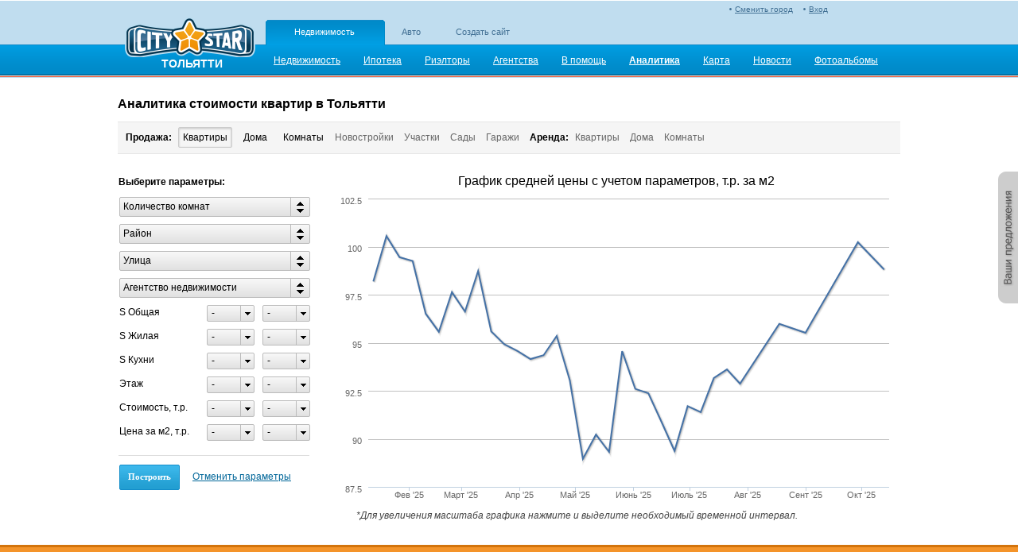

--- FILE ---
content_type: text/html; charset=utf-8
request_url: http://tolyati_realty.citystar.ru/analytics/prodaga-kvartir
body_size: 8383
content:
<!DOCTYPE html PUBLIC "-//W3C//DTD XHTML 1.0 Transitional//EN" "http://www.w3.org/TR/xhtml1/DTD/xhtml1-transitional.dtd">


<html lang='ru' xml:lang='ru' xmlns="http://www.w3.org/1999/xhtml">

<head>
    
    <meta name='yandex-verification' content="73183196ed0209d6" />
    <meta http-equiv="Content-Type" content="text/html; charset=UTF-8" />
    <title>Аналитика стоимости квартир в Тольятти</title>
    
    <link rel="SHORTCUT ICON" href="/img/favicon2.png" />
    <link rel='stylesheet' type='text/css' href='http://r.citystar.ru/img/_min/analytics.min.css' />
    <script src='http://r.citystar.ru/js/jquery-1.7.2.min.js?abcd2ba13348f178b17141b445bc99f1917d47af' type='text/javascript'></script>
<script src='http://r.citystar.ru/js/05-jquery-ui-1.8.14.custom.min.js?c84095f751fb45cc40377f2742b34a7e0105f89d' type='text/javascript'></script>
<script src='http://r.citystar.ru/js/CityStar.Filter.min.js?393bbf15e1410971ea856290ee16325977978a95' type='text/javascript'></script>
<script src='http://r.citystar.ru/js/Highcharts/js/highcharts.js?47c74ab4650fd610b7b8a417988b36478ed4cf59' type='text/javascript'></script>
<script src='http://r.citystar.ru/js/_min/analytics.min.js' type='text/javascript'></script>

    <script type="text/javascript"> 
        var CS_APP_PATH = "";
    </script>
    <meta property="og:image" content="/img/common/header/logo_v3.png" />
     

</head>

<body class="">    
    <div class="content-wrapper">
        
        <div class='top_bcontent'>
            
            
		
        
		
		<div class='list'>
                                
    

                                
    

                            </div></div>
        <div class="head-wrapper">  
        
            <div class="head">
                <table>
                    <tr>
                        <td>  
                            <div class="logo">
                            <a href="javascript:void(0)" onclick='go("/")'></a>    
                            <div class="cur-city-name">ТОЛЬЯТТИ</div>
                            
                            </div>
                        </td>
                        <td class='header2'> 
                            <div class='auth_status'>
                                
<div class="managment-link" >
    
       <a class='mycs' href="/login">Вход</a>
    
</div>
<div class="city-choose" id="city_choose1"> <a href='/change-city' >Сменить город</a></div>

                            </div>
                            
<div class="friendly_projects">
    <ul>
        <li  class='selected'><a href="http://tolyati_realty.citystar.ru">
            Недвижимость</a></li><li ><a href="http://tolyati_auto.citystar.ru">
            Авто</a></li><li ><a href="http://tolyati_site.citystar.ru">
            Создать сайт</a></li>
    </ul>
</div>

                            


<div class="main-menu">
    <ul>
    
        <li><a href="/" class="standart"><span>Недвижимость</span></a></li>
    
        <li><a href="/hypothec" class="standart"><span>Ипотека</span></a></li>
    
        <li><a href="/realtors" class="standart"><span>Риэлторы</span></a></li>
    
        <li><a href="/agencies" class="standart"><span>Агентства</span></a></li>
    
        <li><a href="/info" class="standart"><span>В помощь</span></a></li>
    
        <li><a href="/analytics/prodaga-kvartir" class="selected"><span>Аналитика</span></a></li>
    
        <li><a href="/realtymap/prodazha-kvartir" class="standart"><span>Карта</span></a></li>
    
        <li><a href="/news" class="standart"><span>Новости</span></a></li>
    
        <li><a href="/photos" class="standart"><span>Фотоальбомы</span></a></li>
    
    </ul>
</div>

                        </td>
                    </tr>
                </table>
            </div>  
        </div>
       
        <div class="middle-block-middle">
            
                
            
            
            
<h1 class="title">Аналитика стоимости квартир в Тольятти</h1>


<div class="analytics-menu-wrapper">
    <ul class="analytics-menu">
        
                <li class="analytics-menu__h">Продажа:</li>
                
                                 <li class="analytics-menu__c"><a href="/analytics/prodaga-kvartir" class="analytics-menu-btn__current">Квартиры</a></li>
                               
                                <li class="analytics-menu__i"><a href="/analytics/prodaga-domov" class="analytics-menu-btn__enabled">Дома</a></li>
                               
                                <li class="analytics-menu__i"><a href="/analytics/prodaga-komnat" class="analytics-menu-btn__enabled">Комнаты</a></li>
                               
                            <li class="analytics-menu__d"><a href="javascript:void(0);" class="analytics-menu-btn__disabled">Новостройки</a></li>
                        
                            <li class="analytics-menu__d"><a href="javascript:void(0);" class="analytics-menu-btn__disabled">Участки</a></li>
                        
                            <li class="analytics-menu__d"><a href="javascript:void(0);" class="analytics-menu-btn__disabled">Сады</a></li>
                        
                            <li class="analytics-menu__d"><a href="javascript:void(0);" class="analytics-menu-btn__disabled">Гаражи</a></li>
                        
                <li class="analytics-menu__h">Аренда:</li>
                
                            <li class="analytics-menu__d"><a href="javascript:void(0);" class="analytics-menu-btn__disabled">Квартиры</a></li>
                        
                            <li class="analytics-menu__d"><a href="javascript:void(0);" class="analytics-menu-btn__disabled">Дома</a></li>
                        
                            <li class="analytics-menu__d"><a href="javascript:void(0);" class="analytics-menu-btn__disabled">Комнаты</a></li>
                        
       
    </ul>
</div>

<div class="analytics-bl-wrapper">
    <table class="analytics-bl-layout">
    <tr>
        <td class="analytics-bl-layout__filters">
            <div class="analytics-filter-title">Выберите параметры:</div>
            

<div class="analytics-filter-form-wrapper" id="fv50135">
    <table class="analytics-filter-lt">        
        

             <tr>
                
                <td class="analytics-filter-lt__cl1_2" colspan="2">
                    <div style='width:240px;' class='cs-fddcb-pb' id='f24881'><a id='f24881_link' class='cs-fddcb-lnk'><span class='cs-fddcb-plbl'>Количество комнат</span><span class='cs-fddcb-pa'></span></a><div id='f24881_area' class='cs-fddcb-panar' style='min-width:240px;max-width:400px;'><div class='cs-fddcb-panari'><div class='cs-fddcb-pai' id='f24881_datac' style='height:140px;'><p class='i'><label><input type='checkbox' value='12' id='f24881_12'/><span>Однокомнатная</span></label></p><p class='i'><label><input type='checkbox' value='13' id='f24881_13'/><span>Двухкомнатная</span></label></p><p class='i'><label><input type='checkbox' value='14' id='f24881_14'/><span>Трехкомнатная</span></label></p><p class='i'><label><input type='checkbox' value='15' id='f24881_15'/><span>Четырехкомнатная</span></label></p><p class='i'><label><input type='checkbox' value='16' id='f24881_16'/><span>Многокомнатная</span></label></p></div></div></div><div id='f24881_sidid' class='cs-fddcb-ppsa' style="display:none;"></div></div><script type='text/javascript'>$(function(){$('#f24881').DropDownCheckBoxFilter({formPluginID:'fv50135', fid:'24881', val:'', title:'Количество комнат', mode:'filter' });});</script>
                </td>
                
                <td class="analytics-filter-lt__cancel">
                    <a href='javascript:void(0)' class='cancel-link' style='display:none;' title = 'отменить' id='fc_24881'>[x]</a>
                </td>
            </tr>
           

             <tr>
                
                <td class="analytics-filter-lt__cl1_2" colspan="2">
                    <div style='width:240px;' class='cs-fddcb-pb' id='f24883'><a id='f24883_link' class='cs-fddcb-lnk'><span class='cs-fddcb-plbl'>Район</span><span class='cs-fddcb-pa'></span></a><div id='f24883_area' class='cs-fddcb-panar' style='min-width:240px;max-width:400px;'><div class='cs-fddcb-panari'><div class='cs-fddcb-pai' id='f24883_datac' style='height:250px;'></div></div></div><div id='f24883_sidid' class='cs-fddcb-ppsa' style="display:none;"></div></div><script type='text/javascript'>$(function(){$('#f24883').DropDownCheckBoxFilter({formPluginID:'fv50135', fid:'24883', val:'', title:'Район', mode:'filter' });});</script>
                </td>
                
                <td class="analytics-filter-lt__cancel">
                    <a href='javascript:void(0)' class='cancel-link' style='display:none;' title = 'отменить' id='fc_24883'>[x]</a>
                </td>
            </tr>
           

             <tr>
                
                <td class="analytics-filter-lt__cl1_2" colspan="2">
                    <div style='width:240px;' class='cs-fddcb-pb' id='f24917'><a id='f24917_link' class='cs-fddcb-lnk'><span class='cs-fddcb-plbl'>Улица</span><span class='cs-fddcb-pa'></span></a><div id='f24917_area' class='cs-fddcb-panar' style='min-width:240px;max-width:400px;'><div class='cs-fddcb-panari'><div class='cs-fddcb-psa'><input type='text' id='f24917_search' class='cs-fddcb-ps' maxlength='50' /></div><div class='cs-fddcb-pai' id='f24917_datac' style='height:250px;'><p class='i'><label><input type='checkbox' value='12449' id='f24917_12449'/><span>40 лет Победы</span></label></p><p class='i'><label><input type='checkbox' value='6024' id='f24917_6024'/><span>70 лет Октября</span></label></p><p class='i'><label><input type='checkbox' value='6608' id='f24917_6608'/><span>Автозаводское шоссе</span></label></p><p class='i'><label><input type='checkbox' value='11535' id='f24917_11535'/><span>Баныкина</span></label></p><p class='i'><label><input type='checkbox' value='12615' id='f24917_12615'/><span>ботаническая</span></label></p><p class='i'><label><input type='checkbox' value='10663' id='f24917_10663'/><span>Ворошилова</span></label></p><p class='i'><label><input type='checkbox' value='6830' id='f24917_6830'/><span>дзержинского</span></label></p><p class='i'><label><input type='checkbox' value='14188' id='f24917_14188'/><span>Железнодорожная</span></label></p><p class='i'><label><input type='checkbox' value='10537' id='f24917_10537'/><span>Коммунистическая</span></label></p><p class='i'><label><input type='checkbox' value='14136' id='f24917_14136'/><span>Комсомольская</span></label></p><p class='i'><label><input type='checkbox' value='15036' id='f24917_15036'/><span>Ленина</span></label></p><p class='i'><label><input type='checkbox' value='14996' id='f24917_14996'/><span>Ленинский проспект</span></label></p><p class='i'><label><input type='checkbox' value='617806' id='f24917_617806'/><span>Лизы Чайкиной</span></label></p><p class='i'><label><input type='checkbox' value='11205' id='f24917_11205'/><span>Маршала Жукова</span></label></p><p class='i'><label><input type='checkbox' value='605632' id='f24917_605632'/><span>Матросова</span></label></p><p class='i'><label><input type='checkbox' value='10706' id='f24917_10706'/><span>Мира</span></label></p><p class='i'><label><input type='checkbox' value='14030' id='f24917_14030'/><span>Московский проспект</span></label></p><p class='i'><label><input type='checkbox' value='14768' id='f24917_14768'/><span>Мурысева</span></label></p><p class='i'><label><input type='checkbox' value='15274' id='f24917_15274'/><span>Офицерская</span></label></p><p class='i'><label><input type='checkbox' value='8241' id='f24917_8241'/><span>Революционная</span></label></p><p class='i'><label><input type='checkbox' value='7804' id='f24917_7804'/><span>Свердлова</span></label></p><p class='i'><label><input type='checkbox' value='12793' id='f24917_12793'/><span>Советская</span></label></p><p class='i'><label><input type='checkbox' value='10994' id='f24917_10994'/><span>Тополиная</span></label></p><p class='i'><label><input type='checkbox' value='13720' id='f24917_13720'/><span>Фрунзе</span></label></p><p class='i'><label><input type='checkbox' value='718092' id='f24917_718092'/><span>Цветной бульвар</span></label></p><p class='i'><label><input type='checkbox' value='13960' id='f24917_13960'/><span>юбилейная</span></label></p><p class='i'><label><input type='checkbox' value='14999' id='f24917_14999'/><span>Южное шоссе</span></label></p></div></div></div><div id='f24917_sidid' class='cs-fddcb-ppsa' style="display:none;"></div></div><script type='text/javascript'>$(function(){$('#f24917').DropDownCheckBoxFilter({formPluginID:'fv50135', fid:'24917', val:'', title:'Улица', mode:'filter' });});</script>
                </td>
                
                <td class="analytics-filter-lt__cancel">
                    <a href='javascript:void(0)' class='cancel-link' style='display:none;' title = 'отменить' id='fc_24917'>[x]</a>
                </td>
            </tr>
           

             <tr>
                
                <td class="analytics-filter-lt__cl1_2" colspan="2">
                    <div style='width:240px;' class='cs-fddcb-pb' id='f24913'><a id='f24913_link' class='cs-fddcb-lnk'><span class='cs-fddcb-plbl'>Агентство недвижимости</span><span class='cs-fddcb-pa'></span></a><div id='f24913_area' class='cs-fddcb-panar' style='min-width:240px;max-width:400px;'><div class='cs-fddcb-panari'><div class='cs-fddcb-psa'><input type='text' id='f24913_search' class='cs-fddcb-ps' maxlength='50' /></div><div class='cs-fddcb-pai' id='f24913_datac' style='height:300px;'><p class='i'><label><input type='checkbox' value='72428' id='f24913_72428'/><span>Ипотека 6% годовых</span></label></p><p class='i'><label><input type='checkbox' value='21893' id='f24913_21893'/><span>Волжский проспект</span></label></p><p class='i'><label><input type='checkbox' value='21957' id='f24913_21957'/><span>REALest-8</span></label></p><p class='i'><label><input type='checkbox' value='21963' id='f24913_21963'/><span>Регион Инвест Строй</span></label></p><p class='i'><label><input type='checkbox' value='76610' id='f24913_76610'/><span>Osan Realty</span></label></p><p class='i'><label><input type='checkbox' value='21916' id='f24913_21916'/><span>Жилищный проект</span></label></p><p class='i'><label><input type='checkbox' value='21882' id='f24913_21882'/><span>БКН</span></label></p><p class='i'><label><input type='checkbox' value='21984' id='f24913_21984'/><span>Фемида</span></label></p><p class='i'><label><input type='checkbox' value='21897' id='f24913_21897'/><span>Геопорт</span></label></p><p class='i'><label><input type='checkbox' value='104499' id='f24913_104499'/><span>De Luxe</span></label></p><p class='i'><label><input type='checkbox' value='21943' id='f24913_21943'/><span>НАВНА</span></label></p><p class='i'><label><input type='checkbox' value='21896' id='f24913_21896'/><span>ГЛОБАЛ ГЕО</span></label></p><p class='i'><label><input type='checkbox' value='21904' id='f24913_21904'/><span>Горком-Тольятти</span></label></p><p class='i'><label><input type='checkbox' value='21884' id='f24913_21884'/><span>Благовест</span></label></p><p class='i'><label><input type='checkbox' value='21924' id='f24913_21924'/><span>Информцентр Сириус</span></label></p><p class='i'><label><input type='checkbox' value='21973' id='f24913_21973'/><span>Рубиновый вторник</span></label></p><p class='i'><label><input type='checkbox' value='21977' id='f24913_21977'/><span>Сервис-Консул</span></label></p><p class='i'><label><input type='checkbox' value='21919' id='f24913_21919'/><span>Изида</span></label></p><p class='i'><label><input type='checkbox' value='21871' id='f24913_21871'/><span>Альянс</span></label></p><p class='i'><label><input type='checkbox' value='84893' id='f24913_84893'/><span>АН</span></label></p><p class='i'><label><input type='checkbox' value='21953' id='f24913_21953'/><span>ПРИМА</span></label></p><p class='i'><label><input type='checkbox' value='21902' id='f24913_21902'/><span>Городская недвижимость</span></label></p><p class='i'><label><input type='checkbox' value='125934' id='f24913_125934'/><span>Алекспресс Тольятти</span></label></p><p class='i'><label><input type='checkbox' value='21929' id='f24913_21929'/><span>КИТ</span></label></p><p class='i'><label><input type='checkbox' value='21942' id='f24913_21942'/><span>МОЛОДЦОВ</span></label></p><p class='i'><label><input type='checkbox' value='21880' id='f24913_21880'/><span>Бизнес-Гарант</span></label></p><p class='i'><label><input type='checkbox' value='21975' id='f24913_21975'/><span>Русская жемчужина</span></label></p><p class='i'><label><input type='checkbox' value='21907' id='f24913_21907'/><span>Delomag</span></label></p><p class='i'><label><input type='checkbox' value='21987' id='f24913_21987'/><span>ЦКН</span></label></p><p class='i'><label><input type='checkbox' value='21866' id='f24913_21866'/><span>АЙТЭ</span></label></p><p class='i'><label><input type='checkbox' value='21905' id='f24913_21905'/><span>ГУРД</span></label></p><p class='i'><label><input type='checkbox' value='81718' id='f24913_81718'/><span>Альтаир плюс</span></label></p><p class='i'><label><input type='checkbox' value='21877' id='f24913_21877'/><span>Арне</span></label></p><p class='i'><label><input type='checkbox' value='21898' id='f24913_21898'/><span>Город золотой</span></label></p></div></div></div><div id='f24913_sidid' class='cs-fddcb-ppsa' style="display:none;"></div></div><script type='text/javascript'>$(function(){$('#f24913').DropDownCheckBoxFilter({formPluginID:'fv50135', fid:'24913', val:'', title:'Агентство недвижимости', mode:'filter' });});</script>
                </td>
                
                <td class="analytics-filter-lt__cancel">
                    <a href='javascript:void(0)' class='cancel-link' style='display:none;' title = 'отменить' id='fc_24913'>[x]</a>
                </td>
            </tr>
           

             <tr>
                
                <td class="analytics-filter-lt__cl1">
                    S Общая
                </td>
                <td class="analytics-filter-lt__cl2">
                    <div class='cs-min-max-filter' id='f24865'><table class='cs-min-max-filter__table'><tr class='cs-min-max-filter__table-row'><td class='cs-min-max-filter__table-col cs-min-max-filter__min'><div class='cs-min-max-filter__select' style='width: 60px;'><a class='cs-min-max-filter__value-wrapper'><span class='cs-min-max-filter__value'>-</span><span class='cs-min-max-filter__icon'></span></a><div class='cs-min-max-filter__list-wrapper' style='min-width: 58px;'><div class='cs-min-max-filter__list'><div class='cs-min-max-filter__item cs-min-max-filter__item_current'><span class='cs-min-max-filter__item-value'>-</span></div><div class='cs-min-max-filter__item'><span class='cs-min-max-filter__item-value'>10</span></div><div class='cs-min-max-filter__item'><span class='cs-min-max-filter__item-value'>20</span></div><div class='cs-min-max-filter__item'><span class='cs-min-max-filter__item-value'>30</span></div><div class='cs-min-max-filter__item'><span class='cs-min-max-filter__item-value'>40</span></div><div class='cs-min-max-filter__item'><span class='cs-min-max-filter__item-value'>50</span></div><div class='cs-min-max-filter__item'><span class='cs-min-max-filter__item-value'>60</span></div><div class='cs-min-max-filter__item'><span class='cs-min-max-filter__item-value'>70</span></div><div class='cs-min-max-filter__item'><span class='cs-min-max-filter__item-value'>80</span></div><div class='cs-min-max-filter__item'><span class='cs-min-max-filter__item-value'>90</span></div></div></div></div></td><td class='cs-min-max-filter__table-col cs-min-max-filter__max'><div class='cs-min-max-filter__select' style='width: 60px;'><a class='cs-min-max-filter__value-wrapper'><span class='cs-min-max-filter__value'>-</span><span class='cs-min-max-filter__icon'></span></a><div class='cs-min-max-filter__list-wrapper' style='min-width: 58px;'><div class='cs-min-max-filter__list'><div class='cs-min-max-filter__item cs-min-max-filter__item_current'><span class='cs-min-max-filter__item-value'>-</span></div><div class='cs-min-max-filter__item'><span class='cs-min-max-filter__item-value'>10</span></div><div class='cs-min-max-filter__item'><span class='cs-min-max-filter__item-value'>20</span></div><div class='cs-min-max-filter__item'><span class='cs-min-max-filter__item-value'>30</span></div><div class='cs-min-max-filter__item'><span class='cs-min-max-filter__item-value'>40</span></div><div class='cs-min-max-filter__item'><span class='cs-min-max-filter__item-value'>50</span></div><div class='cs-min-max-filter__item'><span class='cs-min-max-filter__item-value'>60</span></div><div class='cs-min-max-filter__item'><span class='cs-min-max-filter__item-value'>70</span></div><div class='cs-min-max-filter__item'><span class='cs-min-max-filter__item-value'>80</span></div><div class='cs-min-max-filter__item'><span class='cs-min-max-filter__item-value'>90</span></div></div></div></div></td></tr></table></div><script type='text/javascript'>$(document).ready(function () { $('#f24865').MinMaxSelectFilter({ formPluginID:'fv50135', fid:'24865', curMin:'', curMax:'', mode:'filter', initialVals:'{"fromList":{"10":"-1","20":"-1","30":"-1","40":"-1","50":"-1","60":"-1","70":"-1","80":"-1","90":"-1"},"toList":{"10":"-1","20":"-1","30":"-1","40":"-1","50":"-1","60":"-1","70":"-1","80":"-1","90":"-1"},"totalCount":0}' });});</script>
                </td>
                
                <td class="analytics-filter-lt__cancel">
                    <a href='javascript:void(0)' class='cancel-link' style='display:none;' title = 'отменить' id='fc_24865'>[x]</a>
                </td>
            </tr>
           

             <tr>
                
                <td class="analytics-filter-lt__cl1">
                    S Жилая
                </td>
                <td class="analytics-filter-lt__cl2">
                    <div class='cs-min-max-filter' id='f24866'><table class='cs-min-max-filter__table'><tr class='cs-min-max-filter__table-row'><td class='cs-min-max-filter__table-col cs-min-max-filter__min'><div class='cs-min-max-filter__select' style='width: 60px;'><a class='cs-min-max-filter__value-wrapper'><span class='cs-min-max-filter__value'>-</span><span class='cs-min-max-filter__icon'></span></a><div class='cs-min-max-filter__list-wrapper' style='min-width: 58px;'><div class='cs-min-max-filter__list'><div class='cs-min-max-filter__item cs-min-max-filter__item_current'><span class='cs-min-max-filter__item-value'>-</span></div><div class='cs-min-max-filter__item'><span class='cs-min-max-filter__item-value'>10</span></div><div class='cs-min-max-filter__item'><span class='cs-min-max-filter__item-value'>20</span></div><div class='cs-min-max-filter__item'><span class='cs-min-max-filter__item-value'>30</span></div><div class='cs-min-max-filter__item'><span class='cs-min-max-filter__item-value'>40</span></div><div class='cs-min-max-filter__item'><span class='cs-min-max-filter__item-value'>50</span></div></div></div></div></td><td class='cs-min-max-filter__table-col cs-min-max-filter__max'><div class='cs-min-max-filter__select' style='width: 60px;'><a class='cs-min-max-filter__value-wrapper'><span class='cs-min-max-filter__value'>-</span><span class='cs-min-max-filter__icon'></span></a><div class='cs-min-max-filter__list-wrapper' style='min-width: 58px;'><div class='cs-min-max-filter__list'><div class='cs-min-max-filter__item cs-min-max-filter__item_current'><span class='cs-min-max-filter__item-value'>-</span></div><div class='cs-min-max-filter__item'><span class='cs-min-max-filter__item-value'>10</span></div><div class='cs-min-max-filter__item'><span class='cs-min-max-filter__item-value'>20</span></div><div class='cs-min-max-filter__item'><span class='cs-min-max-filter__item-value'>30</span></div><div class='cs-min-max-filter__item'><span class='cs-min-max-filter__item-value'>40</span></div><div class='cs-min-max-filter__item'><span class='cs-min-max-filter__item-value'>50</span></div></div></div></div></td></tr></table></div><script type='text/javascript'>$(document).ready(function () { $('#f24866').MinMaxSelectFilter({ formPluginID:'fv50135', fid:'24866', curMin:'', curMax:'', mode:'filter', initialVals:'{"fromList":{"10":"-1","20":"-1","30":"-1","40":"-1","50":"-1"},"toList":{"10":"-1","20":"-1","30":"-1","40":"-1","50":"-1"},"totalCount":0}' });});</script>
                </td>
                
                <td class="analytics-filter-lt__cancel">
                    <a href='javascript:void(0)' class='cancel-link' style='display:none;' title = 'отменить' id='fc_24866'>[x]</a>
                </td>
            </tr>
           

             <tr>
                
                <td class="analytics-filter-lt__cl1">
                    S Кухни
                </td>
                <td class="analytics-filter-lt__cl2">
                    <div class='cs-min-max-filter' id='f24903'><table class='cs-min-max-filter__table'><tr class='cs-min-max-filter__table-row'><td class='cs-min-max-filter__table-col cs-min-max-filter__min'><div class='cs-min-max-filter__select' style='width: 60px;'><a class='cs-min-max-filter__value-wrapper'><span class='cs-min-max-filter__value'>-</span><span class='cs-min-max-filter__icon'></span></a><div class='cs-min-max-filter__list-wrapper' style='min-width: 58px;'><div class='cs-min-max-filter__list'><div class='cs-min-max-filter__item cs-min-max-filter__item_current'><span class='cs-min-max-filter__item-value'>-</span></div><div class='cs-min-max-filter__item'><span class='cs-min-max-filter__item-value'>4</span></div><div class='cs-min-max-filter__item'><span class='cs-min-max-filter__item-value'>5</span></div><div class='cs-min-max-filter__item'><span class='cs-min-max-filter__item-value'>10</span></div><div class='cs-min-max-filter__item'><span class='cs-min-max-filter__item-value'>15</span></div><div class='cs-min-max-filter__item'><span class='cs-min-max-filter__item-value'>20</span></div><div class='cs-min-max-filter__item'><span class='cs-min-max-filter__item-value'>35</span></div></div></div></div></td><td class='cs-min-max-filter__table-col cs-min-max-filter__max'><div class='cs-min-max-filter__select' style='width: 60px;'><a class='cs-min-max-filter__value-wrapper'><span class='cs-min-max-filter__value'>-</span><span class='cs-min-max-filter__icon'></span></a><div class='cs-min-max-filter__list-wrapper' style='min-width: 58px;'><div class='cs-min-max-filter__list'><div class='cs-min-max-filter__item cs-min-max-filter__item_current'><span class='cs-min-max-filter__item-value'>-</span></div><div class='cs-min-max-filter__item'><span class='cs-min-max-filter__item-value'>4</span></div><div class='cs-min-max-filter__item'><span class='cs-min-max-filter__item-value'>5</span></div><div class='cs-min-max-filter__item'><span class='cs-min-max-filter__item-value'>10</span></div><div class='cs-min-max-filter__item'><span class='cs-min-max-filter__item-value'>15</span></div><div class='cs-min-max-filter__item'><span class='cs-min-max-filter__item-value'>20</span></div><div class='cs-min-max-filter__item'><span class='cs-min-max-filter__item-value'>35</span></div></div></div></div></td></tr></table></div><script type='text/javascript'>$(document).ready(function () { $('#f24903').MinMaxSelectFilter({ formPluginID:'fv50135', fid:'24903', curMin:'', curMax:'', mode:'filter', initialVals:'{"fromList":{"4":"-1","5":"-1","10":"-1","15":"-1","20":"-1","35":"-1"},"toList":{"4":"-1","5":"-1","10":"-1","15":"-1","20":"-1","35":"-1"},"totalCount":0}' });});</script>
                </td>
                
                <td class="analytics-filter-lt__cancel">
                    <a href='javascript:void(0)' class='cancel-link' style='display:none;' title = 'отменить' id='fc_24903'>[x]</a>
                </td>
            </tr>
           

             <tr>
                
                <td class="analytics-filter-lt__cl1">
                    Этаж
                </td>
                <td class="analytics-filter-lt__cl2">
                    <div class='cs-min-max-filter' id='f24874'><table class='cs-min-max-filter__table'><tr class='cs-min-max-filter__table-row'><td class='cs-min-max-filter__table-col cs-min-max-filter__min'><div class='cs-min-max-filter__select' style='width: 60px;'><a class='cs-min-max-filter__value-wrapper'><span class='cs-min-max-filter__value'>-</span><span class='cs-min-max-filter__icon'></span></a><div class='cs-min-max-filter__list-wrapper' style='min-width: 58px;'><div class='cs-min-max-filter__list'><div class='cs-min-max-filter__item cs-min-max-filter__item_current'><span class='cs-min-max-filter__item-value'>-</span></div><div class='cs-min-max-filter__item'><span class='cs-min-max-filter__item-value'>1</span></div><div class='cs-min-max-filter__item'><span class='cs-min-max-filter__item-value'>2</span></div><div class='cs-min-max-filter__item'><span class='cs-min-max-filter__item-value'>3</span></div><div class='cs-min-max-filter__item'><span class='cs-min-max-filter__item-value'>4</span></div><div class='cs-min-max-filter__item'><span class='cs-min-max-filter__item-value'>5</span></div><div class='cs-min-max-filter__item'><span class='cs-min-max-filter__item-value'>6</span></div><div class='cs-min-max-filter__item'><span class='cs-min-max-filter__item-value'>7</span></div><div class='cs-min-max-filter__item'><span class='cs-min-max-filter__item-value'>8</span></div><div class='cs-min-max-filter__item'><span class='cs-min-max-filter__item-value'>9</span></div><div class='cs-min-max-filter__item'><span class='cs-min-max-filter__item-value'>10</span></div><div class='cs-min-max-filter__item'><span class='cs-min-max-filter__item-value'>11</span></div><div class='cs-min-max-filter__item'><span class='cs-min-max-filter__item-value'>12</span></div><div class='cs-min-max-filter__item'><span class='cs-min-max-filter__item-value'>13</span></div><div class='cs-min-max-filter__item'><span class='cs-min-max-filter__item-value'>15</span></div><div class='cs-min-max-filter__item'><span class='cs-min-max-filter__item-value'>16</span></div></div></div></div></td><td class='cs-min-max-filter__table-col cs-min-max-filter__max'><div class='cs-min-max-filter__select' style='width: 60px;'><a class='cs-min-max-filter__value-wrapper'><span class='cs-min-max-filter__value'>-</span><span class='cs-min-max-filter__icon'></span></a><div class='cs-min-max-filter__list-wrapper' style='min-width: 58px;'><div class='cs-min-max-filter__list'><div class='cs-min-max-filter__item cs-min-max-filter__item_current'><span class='cs-min-max-filter__item-value'>-</span></div><div class='cs-min-max-filter__item'><span class='cs-min-max-filter__item-value'>1</span></div><div class='cs-min-max-filter__item'><span class='cs-min-max-filter__item-value'>2</span></div><div class='cs-min-max-filter__item'><span class='cs-min-max-filter__item-value'>3</span></div><div class='cs-min-max-filter__item'><span class='cs-min-max-filter__item-value'>4</span></div><div class='cs-min-max-filter__item'><span class='cs-min-max-filter__item-value'>5</span></div><div class='cs-min-max-filter__item'><span class='cs-min-max-filter__item-value'>6</span></div><div class='cs-min-max-filter__item'><span class='cs-min-max-filter__item-value'>7</span></div><div class='cs-min-max-filter__item'><span class='cs-min-max-filter__item-value'>8</span></div><div class='cs-min-max-filter__item'><span class='cs-min-max-filter__item-value'>9</span></div><div class='cs-min-max-filter__item'><span class='cs-min-max-filter__item-value'>10</span></div><div class='cs-min-max-filter__item'><span class='cs-min-max-filter__item-value'>11</span></div><div class='cs-min-max-filter__item'><span class='cs-min-max-filter__item-value'>12</span></div><div class='cs-min-max-filter__item'><span class='cs-min-max-filter__item-value'>13</span></div><div class='cs-min-max-filter__item'><span class='cs-min-max-filter__item-value'>15</span></div><div class='cs-min-max-filter__item'><span class='cs-min-max-filter__item-value'>16</span></div></div></div></div></td></tr></table></div><script type='text/javascript'>$(document).ready(function () { $('#f24874').MinMaxSelectFilter({ formPluginID:'fv50135', fid:'24874', curMin:'', curMax:'', mode:'filter', initialVals:'{"fromList":{"1":"-1","2":"-1","3":"-1","4":"-1","5":"-1","6":"-1","7":"-1","8":"-1","9":"-1","10":"-1","11":"-1","12":"-1","13":"-1","15":"-1","16":"-1"},"toList":{"1":"-1","2":"-1","3":"-1","4":"-1","5":"-1","6":"-1","7":"-1","8":"-1","9":"-1","10":"-1","11":"-1","12":"-1","13":"-1","15":"-1","16":"-1"},"totalCount":0}' });});</script>
                </td>
                
                <td class="analytics-filter-lt__cancel">
                    <a href='javascript:void(0)' class='cancel-link' style='display:none;' title = 'отменить' id='fc_24874'>[x]</a>
                </td>
            </tr>
           

             <tr>
                
                <td class="analytics-filter-lt__cl1">
                    Стоимость, т.р.
                </td>
                <td class="analytics-filter-lt__cl2">
                    <div class='cs-min-max-filter' id='f24921'><table class='cs-min-max-filter__table'><tr class='cs-min-max-filter__table-row'><td class='cs-min-max-filter__table-col cs-min-max-filter__min'><div class='cs-min-max-filter__select' style='width: 60px;'><a class='cs-min-max-filter__value-wrapper'><span class='cs-min-max-filter__value'>-</span><span class='cs-min-max-filter__icon'></span></a><div class='cs-min-max-filter__list-wrapper' style='min-width: 58px;'><div class='cs-min-max-filter__list'><div class='cs-min-max-filter__item cs-min-max-filter__item_current'><span class='cs-min-max-filter__item-value'>-</span></div><div class='cs-min-max-filter__item'><span class='cs-min-max-filter__item-value'>1900</span></div><div class='cs-min-max-filter__item'><span class='cs-min-max-filter__item-value'>2400</span></div><div class='cs-min-max-filter__item'><span class='cs-min-max-filter__item-value'>2500</span></div><div class='cs-min-max-filter__item'><span class='cs-min-max-filter__item-value'>2700</span></div><div class='cs-min-max-filter__item'><span class='cs-min-max-filter__item-value'>2800</span></div><div class='cs-min-max-filter__item'><span class='cs-min-max-filter__item-value'>2900</span></div><div class='cs-min-max-filter__item'><span class='cs-min-max-filter__item-value'>3000</span></div><div class='cs-min-max-filter__item'><span class='cs-min-max-filter__item-value'>3100</span></div><div class='cs-min-max-filter__item'><span class='cs-min-max-filter__item-value'>3200</span></div><div class='cs-min-max-filter__item'><span class='cs-min-max-filter__item-value'>3300</span></div><div class='cs-min-max-filter__item'><span class='cs-min-max-filter__item-value'>3400</span></div><div class='cs-min-max-filter__item'><span class='cs-min-max-filter__item-value'>3500</span></div><div class='cs-min-max-filter__item'><span class='cs-min-max-filter__item-value'>3600</span></div><div class='cs-min-max-filter__item'><span class='cs-min-max-filter__item-value'>3700</span></div><div class='cs-min-max-filter__item'><span class='cs-min-max-filter__item-value'>3800</span></div><div class='cs-min-max-filter__item'><span class='cs-min-max-filter__item-value'>3900</span></div><div class='cs-min-max-filter__item'><span class='cs-min-max-filter__item-value'>4000</span></div><div class='cs-min-max-filter__item'><span class='cs-min-max-filter__item-value'>4100</span></div><div class='cs-min-max-filter__item'><span class='cs-min-max-filter__item-value'>4200</span></div><div class='cs-min-max-filter__item'><span class='cs-min-max-filter__item-value'>4300</span></div><div class='cs-min-max-filter__item'><span class='cs-min-max-filter__item-value'>4400</span></div><div class='cs-min-max-filter__item'><span class='cs-min-max-filter__item-value'>4600</span></div><div class='cs-min-max-filter__item'><span class='cs-min-max-filter__item-value'>4700</span></div><div class='cs-min-max-filter__item'><span class='cs-min-max-filter__item-value'>4800</span></div><div class='cs-min-max-filter__item'><span class='cs-min-max-filter__item-value'>4900</span></div><div class='cs-min-max-filter__item'><span class='cs-min-max-filter__item-value'>5000</span></div><div class='cs-min-max-filter__item'><span class='cs-min-max-filter__item-value'>5100</span></div><div class='cs-min-max-filter__item'><span class='cs-min-max-filter__item-value'>5200</span></div><div class='cs-min-max-filter__item'><span class='cs-min-max-filter__item-value'>5300</span></div><div class='cs-min-max-filter__item'><span class='cs-min-max-filter__item-value'>5500</span></div><div class='cs-min-max-filter__item'><span class='cs-min-max-filter__item-value'>5600</span></div><div class='cs-min-max-filter__item'><span class='cs-min-max-filter__item-value'>5800</span></div><div class='cs-min-max-filter__item'><span class='cs-min-max-filter__item-value'>5900</span></div><div class='cs-min-max-filter__item'><span class='cs-min-max-filter__item-value'>6100</span></div><div class='cs-min-max-filter__item'><span class='cs-min-max-filter__item-value'>6400</span></div><div class='cs-min-max-filter__item'><span class='cs-min-max-filter__item-value'>7200</span></div><div class='cs-min-max-filter__item'><span class='cs-min-max-filter__item-value'>7600</span></div><div class='cs-min-max-filter__item'><span class='cs-min-max-filter__item-value'>7800</span></div><div class='cs-min-max-filter__item'><span class='cs-min-max-filter__item-value'>7900</span></div><div class='cs-min-max-filter__item'><span class='cs-min-max-filter__item-value'>8000</span></div><div class='cs-min-max-filter__item'><span class='cs-min-max-filter__item-value'>8200</span></div><div class='cs-min-max-filter__item'><span class='cs-min-max-filter__item-value'>9700</span></div><div class='cs-min-max-filter__item'><span class='cs-min-max-filter__item-value'>11800</span></div></div></div></div></td><td class='cs-min-max-filter__table-col cs-min-max-filter__max'><div class='cs-min-max-filter__select' style='width: 60px;'><a class='cs-min-max-filter__value-wrapper'><span class='cs-min-max-filter__value'>-</span><span class='cs-min-max-filter__icon'></span></a><div class='cs-min-max-filter__list-wrapper' style='min-width: 58px;'><div class='cs-min-max-filter__list'><div class='cs-min-max-filter__item cs-min-max-filter__item_current'><span class='cs-min-max-filter__item-value'>-</span></div><div class='cs-min-max-filter__item'><span class='cs-min-max-filter__item-value'>1900</span></div><div class='cs-min-max-filter__item'><span class='cs-min-max-filter__item-value'>2400</span></div><div class='cs-min-max-filter__item'><span class='cs-min-max-filter__item-value'>2500</span></div><div class='cs-min-max-filter__item'><span class='cs-min-max-filter__item-value'>2700</span></div><div class='cs-min-max-filter__item'><span class='cs-min-max-filter__item-value'>2800</span></div><div class='cs-min-max-filter__item'><span class='cs-min-max-filter__item-value'>2900</span></div><div class='cs-min-max-filter__item'><span class='cs-min-max-filter__item-value'>3000</span></div><div class='cs-min-max-filter__item'><span class='cs-min-max-filter__item-value'>3100</span></div><div class='cs-min-max-filter__item'><span class='cs-min-max-filter__item-value'>3200</span></div><div class='cs-min-max-filter__item'><span class='cs-min-max-filter__item-value'>3300</span></div><div class='cs-min-max-filter__item'><span class='cs-min-max-filter__item-value'>3400</span></div><div class='cs-min-max-filter__item'><span class='cs-min-max-filter__item-value'>3500</span></div><div class='cs-min-max-filter__item'><span class='cs-min-max-filter__item-value'>3600</span></div><div class='cs-min-max-filter__item'><span class='cs-min-max-filter__item-value'>3700</span></div><div class='cs-min-max-filter__item'><span class='cs-min-max-filter__item-value'>3800</span></div><div class='cs-min-max-filter__item'><span class='cs-min-max-filter__item-value'>3900</span></div><div class='cs-min-max-filter__item'><span class='cs-min-max-filter__item-value'>4000</span></div><div class='cs-min-max-filter__item'><span class='cs-min-max-filter__item-value'>4100</span></div><div class='cs-min-max-filter__item'><span class='cs-min-max-filter__item-value'>4200</span></div><div class='cs-min-max-filter__item'><span class='cs-min-max-filter__item-value'>4300</span></div><div class='cs-min-max-filter__item'><span class='cs-min-max-filter__item-value'>4400</span></div><div class='cs-min-max-filter__item'><span class='cs-min-max-filter__item-value'>4600</span></div><div class='cs-min-max-filter__item'><span class='cs-min-max-filter__item-value'>4700</span></div><div class='cs-min-max-filter__item'><span class='cs-min-max-filter__item-value'>4800</span></div><div class='cs-min-max-filter__item'><span class='cs-min-max-filter__item-value'>4900</span></div><div class='cs-min-max-filter__item'><span class='cs-min-max-filter__item-value'>5000</span></div><div class='cs-min-max-filter__item'><span class='cs-min-max-filter__item-value'>5100</span></div><div class='cs-min-max-filter__item'><span class='cs-min-max-filter__item-value'>5200</span></div><div class='cs-min-max-filter__item'><span class='cs-min-max-filter__item-value'>5300</span></div><div class='cs-min-max-filter__item'><span class='cs-min-max-filter__item-value'>5500</span></div><div class='cs-min-max-filter__item'><span class='cs-min-max-filter__item-value'>5600</span></div><div class='cs-min-max-filter__item'><span class='cs-min-max-filter__item-value'>5800</span></div><div class='cs-min-max-filter__item'><span class='cs-min-max-filter__item-value'>5900</span></div><div class='cs-min-max-filter__item'><span class='cs-min-max-filter__item-value'>6100</span></div><div class='cs-min-max-filter__item'><span class='cs-min-max-filter__item-value'>6400</span></div><div class='cs-min-max-filter__item'><span class='cs-min-max-filter__item-value'>7200</span></div><div class='cs-min-max-filter__item'><span class='cs-min-max-filter__item-value'>7600</span></div><div class='cs-min-max-filter__item'><span class='cs-min-max-filter__item-value'>7800</span></div><div class='cs-min-max-filter__item'><span class='cs-min-max-filter__item-value'>7900</span></div><div class='cs-min-max-filter__item'><span class='cs-min-max-filter__item-value'>8000</span></div><div class='cs-min-max-filter__item'><span class='cs-min-max-filter__item-value'>8200</span></div><div class='cs-min-max-filter__item'><span class='cs-min-max-filter__item-value'>9700</span></div><div class='cs-min-max-filter__item'><span class='cs-min-max-filter__item-value'>11800</span></div></div></div></div></td></tr></table></div><script type='text/javascript'>$(document).ready(function () { $('#f24921').MinMaxSelectFilter({ formPluginID:'fv50135', fid:'24921', curMin:'', curMax:'', mode:'filter', initialVals:'{"fromList":{"1900":"-1","2400":"-1","2500":"-1","2700":"-1","2800":"-1","2900":"-1","3000":"-1","3100":"-1","3200":"-1","3300":"-1","3400":"-1","3500":"-1","3600":"-1","3700":"-1","3800":"-1","3900":"-1","4000":"-1","4100":"-1","4200":"-1","4300":"-1","4400":"-1","4600":"-1","4700":"-1","4800":"-1","4900":"-1","5000":"-1","5100":"-1","5200":"-1","5300":"-1","5500":"-1","5600":"-1","5800":"-1","5900":"-1","6100":"-1","6400":"-1","7200":"-1","7600":"-1","7800":"-1","7900":"-1","8000":"-1","8200":"-1","9700":"-1","11800":"-1"},"toList":{"1900":"-1","2400":"-1","2500":"-1","2700":"-1","2800":"-1","2900":"-1","3000":"-1","3100":"-1","3200":"-1","3300":"-1","3400":"-1","3500":"-1","3600":"-1","3700":"-1","3800":"-1","3900":"-1","4000":"-1","4100":"-1","4200":"-1","4300":"-1","4400":"-1","4600":"-1","4700":"-1","4800":"-1","4900":"-1","5000":"-1","5100":"-1","5200":"-1","5300":"-1","5500":"-1","5600":"-1","5800":"-1","5900":"-1","6100":"-1","6400":"-1","7200":"-1","7600":"-1","7800":"-1","7900":"-1","8000":"-1","8200":"-1","9700":"-1","11800":"-1"},"totalCount":0}' });});</script>
                </td>
                
                <td class="analytics-filter-lt__cancel">
                    <a href='javascript:void(0)' class='cancel-link' style='display:none;' title = 'отменить' id='fc_24921'>[x]</a>
                </td>
            </tr>
           

             <tr>
                
                <td class="analytics-filter-lt__cl1">
                    Цена за м2, т.р.
                </td>
                <td class="analytics-filter-lt__cl2">
                    <div class='cs-min-max-filter' id='f24920'><table class='cs-min-max-filter__table'><tr class='cs-min-max-filter__table-row'><td class='cs-min-max-filter__table-col cs-min-max-filter__min'><div class='cs-min-max-filter__select' style='width: 60px;'><a class='cs-min-max-filter__value-wrapper'><span class='cs-min-max-filter__value'>-</span><span class='cs-min-max-filter__icon'></span></a><div class='cs-min-max-filter__list-wrapper' style='min-width: 58px;'><div class='cs-min-max-filter__list'><div class='cs-min-max-filter__item cs-min-max-filter__item_current'><span class='cs-min-max-filter__item-value'>-</span></div><div class='cs-min-max-filter__item'><span class='cs-min-max-filter__item-value'>60</span></div><div class='cs-min-max-filter__item'><span class='cs-min-max-filter__item-value'>64</span></div><div class='cs-min-max-filter__item'><span class='cs-min-max-filter__item-value'>72</span></div><div class='cs-min-max-filter__item'><span class='cs-min-max-filter__item-value'>74</span></div><div class='cs-min-max-filter__item'><span class='cs-min-max-filter__item-value'>76</span></div><div class='cs-min-max-filter__item'><span class='cs-min-max-filter__item-value'>78</span></div><div class='cs-min-max-filter__item'><span class='cs-min-max-filter__item-value'>80</span></div><div class='cs-min-max-filter__item'><span class='cs-min-max-filter__item-value'>82</span></div><div class='cs-min-max-filter__item'><span class='cs-min-max-filter__item-value'>84</span></div><div class='cs-min-max-filter__item'><span class='cs-min-max-filter__item-value'>86</span></div><div class='cs-min-max-filter__item'><span class='cs-min-max-filter__item-value'>88</span></div><div class='cs-min-max-filter__item'><span class='cs-min-max-filter__item-value'>90</span></div><div class='cs-min-max-filter__item'><span class='cs-min-max-filter__item-value'>92</span></div><div class='cs-min-max-filter__item'><span class='cs-min-max-filter__item-value'>94</span></div><div class='cs-min-max-filter__item'><span class='cs-min-max-filter__item-value'>96</span></div><div class='cs-min-max-filter__item'><span class='cs-min-max-filter__item-value'>98</span></div><div class='cs-min-max-filter__item'><span class='cs-min-max-filter__item-value'>100</span></div><div class='cs-min-max-filter__item'><span class='cs-min-max-filter__item-value'>102</span></div><div class='cs-min-max-filter__item'><span class='cs-min-max-filter__item-value'>104</span></div><div class='cs-min-max-filter__item'><span class='cs-min-max-filter__item-value'>106</span></div><div class='cs-min-max-filter__item'><span class='cs-min-max-filter__item-value'>108</span></div><div class='cs-min-max-filter__item'><span class='cs-min-max-filter__item-value'>110</span></div><div class='cs-min-max-filter__item'><span class='cs-min-max-filter__item-value'>112</span></div><div class='cs-min-max-filter__item'><span class='cs-min-max-filter__item-value'>114</span></div><div class='cs-min-max-filter__item'><span class='cs-min-max-filter__item-value'>116</span></div><div class='cs-min-max-filter__item'><span class='cs-min-max-filter__item-value'>118</span></div><div class='cs-min-max-filter__item'><span class='cs-min-max-filter__item-value'>120</span></div><div class='cs-min-max-filter__item'><span class='cs-min-max-filter__item-value'>122</span></div><div class='cs-min-max-filter__item'><span class='cs-min-max-filter__item-value'>124</span></div><div class='cs-min-max-filter__item'><span class='cs-min-max-filter__item-value'>126</span></div><div class='cs-min-max-filter__item'><span class='cs-min-max-filter__item-value'>128</span></div><div class='cs-min-max-filter__item'><span class='cs-min-max-filter__item-value'>132</span></div><div class='cs-min-max-filter__item'><span class='cs-min-max-filter__item-value'>134</span></div><div class='cs-min-max-filter__item'><span class='cs-min-max-filter__item-value'>146</span></div><div class='cs-min-max-filter__item'><span class='cs-min-max-filter__item-value'>172</span></div></div></div></div></td><td class='cs-min-max-filter__table-col cs-min-max-filter__max'><div class='cs-min-max-filter__select' style='width: 60px;'><a class='cs-min-max-filter__value-wrapper'><span class='cs-min-max-filter__value'>-</span><span class='cs-min-max-filter__icon'></span></a><div class='cs-min-max-filter__list-wrapper' style='min-width: 58px;'><div class='cs-min-max-filter__list'><div class='cs-min-max-filter__item cs-min-max-filter__item_current'><span class='cs-min-max-filter__item-value'>-</span></div><div class='cs-min-max-filter__item'><span class='cs-min-max-filter__item-value'>60</span></div><div class='cs-min-max-filter__item'><span class='cs-min-max-filter__item-value'>64</span></div><div class='cs-min-max-filter__item'><span class='cs-min-max-filter__item-value'>72</span></div><div class='cs-min-max-filter__item'><span class='cs-min-max-filter__item-value'>74</span></div><div class='cs-min-max-filter__item'><span class='cs-min-max-filter__item-value'>76</span></div><div class='cs-min-max-filter__item'><span class='cs-min-max-filter__item-value'>78</span></div><div class='cs-min-max-filter__item'><span class='cs-min-max-filter__item-value'>80</span></div><div class='cs-min-max-filter__item'><span class='cs-min-max-filter__item-value'>82</span></div><div class='cs-min-max-filter__item'><span class='cs-min-max-filter__item-value'>84</span></div><div class='cs-min-max-filter__item'><span class='cs-min-max-filter__item-value'>86</span></div><div class='cs-min-max-filter__item'><span class='cs-min-max-filter__item-value'>88</span></div><div class='cs-min-max-filter__item'><span class='cs-min-max-filter__item-value'>90</span></div><div class='cs-min-max-filter__item'><span class='cs-min-max-filter__item-value'>92</span></div><div class='cs-min-max-filter__item'><span class='cs-min-max-filter__item-value'>94</span></div><div class='cs-min-max-filter__item'><span class='cs-min-max-filter__item-value'>96</span></div><div class='cs-min-max-filter__item'><span class='cs-min-max-filter__item-value'>98</span></div><div class='cs-min-max-filter__item'><span class='cs-min-max-filter__item-value'>100</span></div><div class='cs-min-max-filter__item'><span class='cs-min-max-filter__item-value'>102</span></div><div class='cs-min-max-filter__item'><span class='cs-min-max-filter__item-value'>104</span></div><div class='cs-min-max-filter__item'><span class='cs-min-max-filter__item-value'>106</span></div><div class='cs-min-max-filter__item'><span class='cs-min-max-filter__item-value'>108</span></div><div class='cs-min-max-filter__item'><span class='cs-min-max-filter__item-value'>110</span></div><div class='cs-min-max-filter__item'><span class='cs-min-max-filter__item-value'>112</span></div><div class='cs-min-max-filter__item'><span class='cs-min-max-filter__item-value'>114</span></div><div class='cs-min-max-filter__item'><span class='cs-min-max-filter__item-value'>116</span></div><div class='cs-min-max-filter__item'><span class='cs-min-max-filter__item-value'>118</span></div><div class='cs-min-max-filter__item'><span class='cs-min-max-filter__item-value'>120</span></div><div class='cs-min-max-filter__item'><span class='cs-min-max-filter__item-value'>122</span></div><div class='cs-min-max-filter__item'><span class='cs-min-max-filter__item-value'>124</span></div><div class='cs-min-max-filter__item'><span class='cs-min-max-filter__item-value'>126</span></div><div class='cs-min-max-filter__item'><span class='cs-min-max-filter__item-value'>128</span></div><div class='cs-min-max-filter__item'><span class='cs-min-max-filter__item-value'>132</span></div><div class='cs-min-max-filter__item'><span class='cs-min-max-filter__item-value'>134</span></div><div class='cs-min-max-filter__item'><span class='cs-min-max-filter__item-value'>146</span></div><div class='cs-min-max-filter__item'><span class='cs-min-max-filter__item-value'>172</span></div></div></div></div></td></tr></table></div><script type='text/javascript'>$(document).ready(function () { $('#f24920').MinMaxSelectFilter({ formPluginID:'fv50135', fid:'24920', curMin:'', curMax:'', mode:'filter', initialVals:'{"fromList":{"60":"-1","64":"-1","72":"-1","74":"-1","76":"-1","78":"-1","80":"-1","82":"-1","84":"-1","86":"-1","88":"-1","90":"-1","92":"-1","94":"-1","96":"-1","98":"-1","100":"-1","102":"-1","104":"-1","106":"-1","108":"-1","110":"-1","112":"-1","114":"-1","116":"-1","118":"-1","120":"-1","122":"-1","124":"-1","126":"-1","128":"-1","132":"-1","134":"-1","146":"-1","172":"-1"},"toList":{"60":"-1","64":"-1","72":"-1","74":"-1","76":"-1","78":"-1","80":"-1","82":"-1","84":"-1","86":"-1","88":"-1","90":"-1","92":"-1","94":"-1","96":"-1","98":"-1","100":"-1","102":"-1","104":"-1","106":"-1","108":"-1","110":"-1","112":"-1","114":"-1","116":"-1","118":"-1","120":"-1","122":"-1","124":"-1","126":"-1","128":"-1","132":"-1","134":"-1","146":"-1","172":"-1"},"totalCount":0}' });});</script>
                </td>
                
                <td class="analytics-filter-lt__cancel">
                    <a href='javascript:void(0)' class='cancel-link' style='display:none;' title = 'отменить' id='fc_24920'>[x]</a>
                </td>
            </tr>
           
     </table>

    <div class="analytics-filter-form-btns-wr">
    <table>
        <tr>
            <td>
            <a  id="make_chart"   href="javascript:void(0)" class="cs-button_2">Построить</a>
            </td>
            <td style="padding-left:15px;">
            <a href="/analytics/prodaga-kvartir">Отменить параметры</a>
            </td>
        </tr>
    </table>
    </div>
</div>

<script type="text/javascript">
    var CSFilterData = {};CSFilterData.ff_child_al={};CSFilterData.ff_child_1l={};CSFilterData.filterNames={};CSFilterData.asyncControls=[24883,24920,24913,24921,24881,24874,24865,24866,24903,24917];CSFilterData.filter_absolute_path='/analytics/prodaga-kvartir';CSFilterData.cancel_filters_url='/analytics/prodaga-kvartir';CSFilterData.filterNames[24883]="ai4";CSFilterData.filterNames[24920]="cn3";CSFilterData.filterNames[24913]="author3_id";CSFilterData.filterNames[24921]="cenaint_tr";CSFilterData.filterNames[24873]="at4";CSFilterData.filterNames[24881]="room";CSFilterData.filterNames[24874]="map_floor";CSFilterData.filterNames[24865]="map_area_total";CSFilterData.filterNames[24866]="d2";CSFilterData.filterNames[24903]="d3";CSFilterData.filterNames[24917]="ai1"; 

    $(document).ready(function () {

        $('#fv50135').AjaxFilterForm (
            {
             vid:50135, 
             filterData: CSFilterData,
             dontUseAfh: true 
             });


        $("#make_chart").click(function(){

            var fd = $('#fv50135').data('data');//хак, доступ к внутреннему состоянию плагина

            var updateUrl = "/analytics/get-data/prodaga-kvartir?"+fd.filterValues;   //todo: заменить на LB
            $("#analytics_chart_area").analyticsChart('updateChart',{url:updateUrl});
        
        })

        $("#analytics_chart_area").analyticsChart();

        $('#analytics_chart_area').analyticsChart('updateChart',{url:"/analytics/get-data/prodaga-kvartir"});

        /*setTimeout(function(){}, 100);*/
    }); 
    
</script>
        </td>
        <td class="analytics-bl-layout__data">
            <div class="analytics-chart">
                <div class="analytics-chart__title">График средней цены с учетом параметров, т.р. за м2</div>
                <div id="analytics_chart_area" class="analytics-chart__chart"></div>
                <div class="analytics-chart__descr">*Для увеличения масштаба графика нажмите и выделите необходимый временной интервал.</div>
            </div>
        </td>
    </tr>
    </table>
</div>

            
    
            
            

        </div>
        <div style="height:110px;"></div>
    </div>
    
    <div class="footer-block-outer" style="height:124px;">
        <div class="footer-block">
            <div class="copyright">
                Все права защищены<br />
                &copy; 2026 «СитиСтар - Недвижимость в Тольятти»

                
            </div>
            <div class="footer-city-contact" >
                Размещение рекламы и технические вопросы:<br/><a href="mailto:city-star@yandex.ru">city-star@yandex.ru</a><br/>Пн-пт 9:00-18:00<br/>
                
            </div>
            
                      <div style="font-size: 11px;color:#fff;margin-bottom:10px;padding-top:25px;">
<a href='/rules/site.html' style="color:#fff">Правила сайта</a><br/>
<a href='/rules/realtytermsofuse.html'style="color:#fff">Пользовательское соглашение</a><br/>
                          <a href='/rules/privacypolicy.html'style="color:#fff">Политика конфиденциальности</a>
</div>
           <div style="display:none;"> <a rel="nofollow" target="_blank" href="http://rucounter.ru/listsite.aspx">
                <script type="text/javascript">
                <!--
                document.write("<img src='http://rucounter.ru/imcn.aspx?r=" +
                escape(document.referrer) + ((typeof (screen) == "undefined") ? "" :
                "&amp;s=" + screen.width + "*" + screen.height + "*" + (screen.colorDepth ?
                screen.colorDepth : screen.pixelDepth)) + "&amp;d=" + escape(document.URL) +
                "&amp;t=" + escape(document.title.substring(0, 150)) + "&amp;c=" + (navigator.cookieEnabled ? "1" : "0") +
                "&amp;m=" + Math.random() +
                "'  alt='' border=0 />");
                //-->
                </script>
            </a></div>
            
         <div style='display:inline;'>   <script type="text/javascript">
            <!--
                document.write("<a href='//www.liveinternet.ru/click;citystar' " +
                "target=_blank><img src='//counter.yadro.ru/hit;citystar?t14.6;r" +
                escape(document.referrer) + ((typeof (screen) == "undefined") ? "" :
                ";s" + screen.width + "*" + screen.height + "*" + (screen.colorDepth ?
                screen.colorDepth : screen.pixelDepth)) + ";u" + escape(document.URL) +
                ";" + Math.random() +
                "' alt='' title='LiveInternet: показано число просмотров за 24" +
                " часа, посетителей за 24 часа и за сегодня' " +
                "border='0' width='88' height='31'><\/a>")
            //-->
            </script></div>
            
            
            
            
			<img src="https://money.yandex.ru/img/yamoney_logo88x31.gif" alt="Я принимаю Яндекс.Деньги" title="Я принимаю Яндекс.Деньги" border="0" width="88" height="31"/>
        </div>
    </div>
    
    <div id="feedback" title="Сообщить об ошибке или оставить предложение по улучшению сайта"></div>
    <div id="city_choose_data"></div>
    
            
</body>
</html>


--- FILE ---
content_type: text/html; charset=utf-8
request_url: http://tolyati_realty.citystar.ru/analytics/get-data/prodaga-kvartir
body_size: 385
content:
[{"categories":"","ser1":"[[1736726400000,98.19],[1737331200000,100.55],[1737936000000,99.45],[1738540800000,99.25],[1739145600000,96.51],[1739750400000,95.57],[1740355200000,97.63],[1740960000000,96.62],[1741564800000,98.73],[1742169600000,95.59],[1742774400000,94.92],[1743379200000,94.57],[1743984000000,94.15],[1744588800000,94.35],[1745193600000,95.35],[1745798400000,93.05],[1746403200000,88.96],[1747008000000,90.22],[1747612800000,89.32],[1748217600000,94.56],[1748822400000,92.6],[1749427200000,92.37],[1750032000000,90.89],[1750636800000,89.37],[1751241600000,91.7],[1751846400000,91.39],[1752451200000,93.16],[1753056000000,93.61],[1753660800000,92.87],[1755475200000,95.98],[1756684800000,95.52],[1759104000000,100.23],[1760313600000,98.81]]","startYear":"2026","startMonth":"1","minY":"87.8","startDay":"21"}]

--- FILE ---
content_type: text/css
request_url: http://r.citystar.ru/img/_min/analytics.min.css
body_size: 87876
content:
p{margin:0;padding:0}table{border-collapse:collapse;border-spacing:0}a{text-decoration:none;outline:0 none}img{border:0}ol,ul{list-style:none}body{padding:0;margin:0;outline:0;bottom:0;font:normal 100%/1.6 Arial;font-size:12px;background-color:#fff}html,body{height:100%}h1{font-size:16px}h2{font-size:13px;line-height:16px}h3{font-size:1em}h4{font-size:.9em}h5{font-size:.8em}h6{font-size:.7em}h1,h2,h3,h4,h5,h6{margin:0;padding:0}:link{color:#069}:link,*:visited{text-decoration:underline;color:#069}:link:hover,*:visited:hover{color:#da7100}textarea{resize:none;outline:0}input[type=text]{outline:0}select{outline:0}textarea,input[type=text],input[type=password],select{font-size:13px;font-family:Arial}.common-button_1{line-height:16px;display:inline-block;border:1px solid #128dc9;border-radius:2px;height:16px;text-decoration:none!important;color:White;cursor:pointer;padding:3px 10px;text-align:center;font-family:Arial;font-size:12px;font-weight:bold;background:url("/img/common/button/button.png") repeat-x scroll 0 -88px;box-shadow:0 2px 3px 0 rgba(0,0,0,0.2);text-shadow:0 1px 1px rgba(0,0,0,0.1);outline:0 none;-moz-user-select:none}.common-button_1:hover{text-decoration:none;color:White;background-position:0 -78px}.common-button_1:visited{color:White}.common-button_1_active{background:none repeat scroll 0 -38px #20a3e7;box-shadow:0 0 4px rgba(0,0,0,0.2) inset}.common-link-visited:visited{color:#069!important}.common-link-visited:visited:hover{color:#da7100!important}.common-pager-wrapper{width:100%;margin:1em 0 2em}.common-pager-wrapper__left,.common-pager-wrapper__right{vertical-align:top}.common-pager-wrapper__left{text-align:left}.common-pager-wrapper__right{text-align:right}.common-line:after{clear:both;content:" ";display:block;height:0}.top-side{background:url(/img/common/header/top-menu-bg.gif) left 0 repeat}.top-block{height:41px;background:url(/img/common/header/top-menu-bg.gif) left 0 repeat}.top-menu{position:relative;width:984px;height:41px;color:#00008b;margin-left:auto;margin-right:auto}.top-menu .top-menu-left-block{position:absolute;left:0;height:41px}.top-menu .top-menu-right-block{position:absolute;right:0;height:29px;padding-top:12px}.top-menu a{color:#666;font-family:Tahoma;font-size:11px;text-decoration:none}.top-menu a:hover{color:#333}.head-wrapper{background-color:#c0ddef;background-image:url('/img/common/header/background.png');background-repeat:repeat-x;height:97px}.head-wrapper td{padding:0}.head{width:984px;margin-left:auto;margin-right:auto}.logo{padding:16px 0 0 0;background-image:url('/img/common/header/bg_logo.png');background-color:#c0ddef;background-repeat:no-repeat;height:77px;width:186px}.logo a{margin-left:9px;height:55px;background-image:url('/img/common/header/logo_v3.png');width:164px;position:absolute}.logo__table{width:100%}.logo__table-col{padding:0;border:0;vertical-align:middle}.logo__table-col_order_first{width:63px}.logo__logo1-col{width:63px}.logo__logo2-col{width:132px;vertical-align:middle}.logo__logo2{position:relative;height:70px;background-image:url(/img/common/header/logo2.png);background-position:right center;background-repeat:no-repeat}.header2{vertical-align:top}.zone2{background-image:url('/img/common/header/bg_zone2.png');background-color:#c0ddef;background-repeat:no-repeat;background-position:right top}.cur-city-name{text-align:center;color:#fff;font-size:14px;font-weight:bold;padding-top:52px}.city-choose{cursor:pointer;color:#406f93;font-size:10px;float:right;margin-right:13px;height:14px}.city-choose a{background-image:url('/img/common/header/point.png');background-repeat:no-repeat;padding-left:7px;background-position:left center;color:#406f93}.city-choose a:hover{color:#000}.city-contacts{line-height:1.2em;padding-top:3px;color:#000;text-align:left;width:160px;padding-left:3px}.main-menu{width:798px;height:37px;position:relative;background-image:url('/img/common/header/blue_bottom.png');background-repeat:repeat-x}.main-menu ul{width:798px;position:absolute;margin:0;padding:0;float:left;list-style-type:none;text-transform:none}.main-menu ul li{z-index:0;float:left;padding-top:4px}.main-menu ul li a{margin:0;margin-right:1px;padding-right:5px;display:block;font-family:Arial;font-size:12px;font-weight:normal;color:#fff;height:32px;line-height:30px;padding-left:10px;text-align:center}.main-menu ul li a:hover{color:#fff}.main-menu ul li a span{text-align:center;display:block;height:32px;line-height:31px;padding-right:13px}.main-menu ul li a.standart{background-position:right -38px}.main-menu ul li a.standart span{background-position:left -38px}.main-menu ul li a.standart:hover{background-position:right -76px}.main-menu ul li a.standart:hover span{background-position:left -76px}.main-menu ul li a.selected{background-position:right top;font-weight:bold}.main-menu ul li a.selected span{background-position:left top}.main-menu ul li a.selected:hover{background-position:right top}.main-menu ul li a.selected:hover span{background-position:left top}.friendly_projects{background-position:bottom;width:560px;height:32px;position:relative;padding-top:6px;background-image:url('/img/common/header/bg_friendly.png');background-repeat:repeat-x}.friendly_projects ul{width:560px;position:absolute;margin:0;padding:0;float:left;list-style-type:none;text-transform:none}.friendly_projects li{z-index:0;float:left}.friendly_projects ul li a{margin:0;margin-right:2px;padding:0;padding-right:5px;display:block;font-family:Arial;font-size:11px;font-weight:normal;text-decoration:none;color:#406f93;height:32px;line-height:30px}.friendly_projects ul li a:hover{color:#406f93;text-decoration:underline}.friendly_projects ul li a{text-align:center;display:block;height:32px;line-height:31px;padding-right:21px;padding-left:21px}.friendly_projects ul li.selected a{background-position:left top;background-image:url(/img/common/header/tabs.png);background-repeat:no-repeat;color:#fff;padding-left:36px;padding-right:36px}.friendly_projects ul li.selected{background-position:right top;background-image:url(/img/common/header/tabs.png);background-repeat:no-repeat}.friendly_projects ul li.selected a:hover{background-position:left -76px;text-decoration:none}.friendly_projects ul li.selected:hover{background-position:right -76px}.top_bcontent{background-color:#c0ddef;border-bottom-style:solid;border-bottom-width:1px;border-bottom-color:#fff}.top_bcontent .list{margin-left:auto;margin-right:auto;width:984px}.middle-block-middle{margin-bottom:15px;width:984px;padding-top:20px;margin-left:auto;margin-right:auto}.footer-side{empty-cells:show;border-top:3px solid #d3740c;background-color:#f4942a;vertical-align:middle;text-align:left}.footer-side .liveinternet{position:absolute;left:10px;top:20px}.footer-block-outer{height:124px;border-top:3px solid #d3740c;background-color:#f4942a;padding-top:5px;text-align:right}.content-wrapper{min-height:100%;height:auto!important;height:100%;margin:0 auto -99px}.footer-block{height:113px;width:984px;text-align:right;margin-left:auto;margin-right:auto}.footer-block .copyright{float:left;height:40px;width:350px;background:url(/img/other/logo-citystar-footer.gif) top left no-repeat;margin-top:25px;padding-left:110px;color:#fff;font-size:11px;text-align:left}.footer-block .footer-city-contact{float:left;height:40px;width:250px;margin-top:25px;padding-left:0;color:#fff;font-size:11px;text-align:left}.footer-block .footer-city-contact a{color:#fff}.friendly-projects-block a{text-decoration:none;font-weight:bold}.friendly-projects-block a:hover{color:#333}.friendly-projects-list{padding:0;margin:0}.friendly-projects-list li{list-style:none;float:left}.friendly-projects-list li a{padding-left:35px;padding-right:10px;display:block;line-height:40px}.friendly-projects-list li a.p-2{background:url("/img/common/partners/2.gif") no-repeat scroll left top transparent}.friendly-projects-list li a.p-3{background:url("/img/common/partners/3.gif") no-repeat scroll left top transparent}.friendly-projects-list li a.p-8{background:url("/img/common/partners/8.gif") no-repeat scroll left top transparent}.friendly-projects-list li a.p-13{background:url("/img/common/partners/13.gif") no-repeat scroll left top transparent}.friendly-projects-list li a.p-11{background:url("/img/common/partners/11.gif") no-repeat scroll left top transparent}.friendly-projects-list li a.p-12{background:url("/img/common/partners/12.gif") no-repeat scroll left top transparent}.friendly-projects-list li.friendly-projects-list-el-0 a.p-2,.friendly-projects-list li.friendly-projects-list-el-0 a.p-3,.friendly-projects-list li.friendly-projects-list-el-0 a.p-8,.friendly-projects-list li.friendly-projects-list-el-0 a.p-13,.friendly-projects-list li.friendly-projects-list-el-0 a.p-11,.friendly-projects-list li.friendly-projects-list-el-0 a.p-12{background-position:-1px 0}.friendly-projects-menu{position:relative;display:inline-block}.friendly-projects-menu .popup{width:150px;display:none;background-color:#efefef;border:1px solid #ccc;display:none;padding:8px;margin-top:34px;top:0;left:0;padding-bottom:5px;position:absolute;z-index:100000;text-align:left;max-height:300px;overflow-y:auto}.friendly-projects-menu .more{cursor:pointer;display:block;padding-left:25px;padding-right:10px;line-height:40px;background:url("/img/common/partners/more.png") no-repeat scroll left top transparent}.friendly-projects-menu .menu a{line-height:25px;padding-left:30px;display:block}.friendly-projects-menu .menu a.small-3{background:url("/img/common/partners/small-3.png") no-repeat scroll left center transparent}.friendly-projects-menu .menu a.small-8{background:url("/img/common/partners/small-8.png") no-repeat scroll left center transparent}.friendly-projects-menu .menu a.small-11{background:url("/img/common/partners/small-11.png") no-repeat scroll left center transparent}.friendly-projects-menu .menu a.small-13{background:url("/img/common/partners/small-13.png") no-repeat scroll left center transparent}.friendly-projects-menu .menu a.small-12{background:url("/img/common/partners/small-12.png") no-repeat scroll left center transparent}.profile-chooser .quick-move-link{font-weight:bold;width:150px;display:block;padding-right:20px;background:url(/img/common/profile/profile-chooser-arrow.png) no-repeat right 2px;border-bottom:1px solid #c0c0c0}.profile-chooser .current-active-profile{font-weight:bold;width:150px;display:block;padding-right:20px;border-bottom:1px solid #c0c0c0}.profile-chooser .quick-move-link:hover{text-decoration:none}.profile-chooser .popup{width:152px;display:none;background-color:#efefef;border:1px solid #ccc;display:none;padding:8px;margin-top:23px;top:0;left:0;padding-bottom:5px;position:absolute;z-index:100000;text-align:left;max-height:300px;overflow-y:auto}.profile-chooser{position:relative;width:170px;float:right;padding-right:15px}.profile-chooser a{font-size:10px}.profile-chooser-list{margin:0;padding:0}.profile-chooser-list li{margin:0;list-style:none;font-size:11px}.profile-chooser-list li.act{color:#000;font-weight:bold}.profile-chooser-list li.div{color:#000;text-align:center}.profile-chooser-list li a.show-profile{color:#808080;font-size:12px}.profile-chooser-list li a.show-profile:hover{text-decoration:none;color:#000}.cs-auth-status-control a{color:#c0ddef;font-size:10px}d1iv.cs-auth-status-control a.login :hover{color:#fff}.cs-auth-status-control{float:right}.cs-auth-status-control a{color:#c0ddef;font-size:10px}.auth_status{height:15px;margin-top:3px}.exit{float:right;width:19px}.exit a{background-image:url('/img/common/header/exit_v1.png');background-repeat:no-repeat;display:block;width:18px;height:18px}.managment-link{float:right;width:122px;position:relative}.managment-link2{float:right;width:192px}.managment-link2{float:right;width:192px}.managment-link2 a.mycs{color:#406f93;font-size:10px;background-image:url('/img/common/header/point.png');background-repeat:no-repeat;padding-left:7px;background-position:left center}.managment-link a.mycs{color:#406f93;font-size:10px;background-image:url('/img/common/header/point.png');background-repeat:no-repeat;padding-left:7px;background-position:left center}.managment-link a.mycs:visited{color:#406f93}.managment-link a.mycs:hover{color:#000}.managment-link #favorites{position:absolute;top:20px;left:7px}.managment-link #favorites a{color:#da7100;font-size:10px}.favorite-message{padding:8px 20px 8px 5px;border-radius:5px;margin-top:10px;position:relative;background-color:#fff9dd;border:1px solid #e6d694}.two-columns-master-page-layout{width:100%}.two-columns-master-page-layout tr{vertical-align:top}.two-columns-master-page-layout .tc-left-block{width:170px;padding:1px 5px 1px 1px}.two-columns-master-page-layout .tc-right-block{padding-left:16px}.register-steps{margin-top:20px;margin-bottom:10px}.register-steps tr td{font-size:22px;padding-right:40px;color:#ccc}.register-steps tr td.act{color:#000}.form-help{font-style:italic;border:1px dashed #000;margin-bottom:30px;padding:15px}.page-error{font-size:16px;text-align:center;color:#f00}.page-title-block{margin-bottom:10px;border-bottom:1px dotted #000}.page-title-block .title{font-weight:bold;font-size:16px;display:inline}.page-title-block .menu{float:right}.page-title-block .menu .realtor-register{width:280px;height:23px;display:inline-block;text-decoration:none;color:White!important;text-align:center;padding-top:2px;background:#f75100;border:1px solid #00008b}.page-title-block .menu .realtor-register:hover{background:#ff7f24;cursor:pointer;text-decoration:none}.message-for-user{width:50%;margin-left:auto;margin-right:auto}.message-for-user .message{margin-bottom:15px;font-weight:bold}.message-for-user .hint{margin-bottom:15px}.trace-messages{width:100%;border-collapse:collapse;font-size:12px}.trace-messages tr td{border:1px solid #ccc;padding:3px}.login-page-layout{width:100%}.login-page-layout tr td{vertical-align:top}.ui-autocomplete{max-height:300px;overflow-y:auto;overflow-x:hidden}.ui-autocomplete li.ui-menu-item a{font-size:11px;font-family:Verdana}.beta-text{font-size:11px;float:left;line-height:1.5em;margin-left:0;margin-top:10px;border:1px dashed #020202;padding:5px 10px}.city-contact{font-size:11px;float:right;line-height:1.5em;margin-left:0;margin-top:0;width:110px;padding-top:30px;text-align:right}.beta-text .beta-line-1{font-size:12px;font-weight:bold;color:#020202;padding-bottom:3px;text-align:center}.beta-text .beta-line-2{padding-left:0}.beta-text .beta-line-3{padding-left:0;padding-top:2px}#feedback{width:25px;height:166px;background-color:#f00;position:fixed;top:30%;right:0;background-image:url(/img/feedback-tab-little.png);background-repeat:no-repeat;background-position:0 0;cursor:pointer;z-index:999}#feedback:hover{background-position:-25px 0;cursor:pointer}.has-unicom-plugin #feedback{top:50%;margin-top:90px}.table-profile-list{width:100%}.table-profile-list tr{width:100%;vertical-align:top}.table-profile-list .banner-block{width:170px;padding-right:5px}.table-profile-list .base-middle-block{padding:0 0 0 16px}.main-page-layout{width:100%;border-collapse:collapse;border-spacing:0}.main-page-layout tr td{vertical-align:top}.main-page-layout .mp-left-block{width:170px;padding-right:5px}.main-page-layout .mp-center-block{padding-left:16px}.main-page-layout .mp-right-block{width:180px;padding-left:15px}.city-name{background-image:url("/img/content/content-bl-dot1.gif");background-position:left bottom;background-repeat:repeat-x;margin-bottom:10px;color:#e57d3e}.cs-button_2{display:inline-block;border:1px solid #128dc9;border-radius:2px;height:24px;text-decoration:none!important;color:White;cursor:pointer;padding:3px 10px;text-align:center;font-family:Verdana;font-size:11px;font-weight:bold;line-height:22px;background:url("/img/common/button/button.png") repeat-x scroll 0 -84px}.cs-button_2:hover{text-decoration:none;color:White;background-position:0 -76px}.cs-button_2:visited{color:White}.cs-button_2_active{background:none repeat scroll 0 -38px #20a3e7}.cs-button_3{float:right;display:inline-block;border:1px solid #128dc9;border-radius:2px;height:18px;text-decoration:none!important;color:White;cursor:pointer;padding:0 5px;text-align:center;font-family:Verdana;font-size:11px;background:url("/img/common/button/button.png") repeat-x scroll 0 -88px}.cs-button_3:hover{text-decoration:none;color:White;background-position:0 -78px}.cs-button_3:visited{color:White}.cs-button_3_active{background:none repeat scroll 0 -38px #20a3e7}.cs-button_4{display:inline-block;border:1px solid #c60;border-radius:2px;height:20px;text-decoration:none!important;color:White;cursor:pointer;padding:3px 10px;text-align:center;font-family:Verdana;font-size:11px;background:url("/img/common/button/button.png") repeat-x scroll 0 -8px}.cs-button_4:hover{text-decoration:none;color:White;background-position:0 0}.cs-button_4:visited{color:White}.cs-button_4_active{background:none repeat scroll 0 -38px #c60}.cs-button_5{display:inline-block;border:1px solid #128dc9;border-radius:5px;height:26px;text-decoration:none!important;color:White;cursor:pointer;padding:2px 8px;text-align:left;font-family:Verdana;font-size:11px;font-weight:normal;line-height:13px;background:url("/img/common/button/button.png") repeat-x scroll 0 -38px}.cs-button_5:hover{text-decoration:none;color:White;background-position:0 -76px}.cs-button_5:visited{color:White}.cs-button_5_active{background:none repeat scroll 0 -38px #20a3e7}.cs-button_6{display:inline-block;border:1px solid #128dc9;border-radius:2px;height:26px;text-decoration:none!important;color:White;cursor:pointer;padding:2px 8px;text-align:center;font-family:Arial;font-size:11px;font-weight:bold;line-height:13px;background:url("/img/common/button/button.png") repeat-x scroll 0 -38px;box-shadow:0 2px 3px 0 rgba(0,0,0,0.2);text-shadow:0 1px 1px rgba(0,0,0,0.1);outline:0 none;-moz-user-select:none}.cs-button_6:hover{text-decoration:none;color:White;background-position:0 -76px}.cs-button_6:visited{color:White}.cs-button_6_active{background:none repeat scroll 0 -38px #20a3e7;box-shadow:0 0 4px rgba(0,0,0,0.2) inset}.requestcallback{line-height:10px;display:inline-block;font-family:Tahoma;text-align:center;background-image:url("/img/icons/requestcallback-icon.png");background-repeat:no-repeat;padding:3px 0 15px 20px;text-decoration:none}.cs-button_7{display:inline-block;border:1px solid #4cae4c;border-radius:2px;height:24px;text-decoration:none!important;color:White;cursor:pointer;padding:3px 10px;text-align:center;font-family:Verdana;font-size:11px;font-weight:normal;line-height:22px;background-color:#5cb85c}.cs-button_7:hover{text-decoration:none;color:White;background-color:#449d44;border-color:#398439}.cs-button_7:visited{color:White}.cs-button_infav{display:inline-block;border:1px solid #c60;border-radius:2px;height:20px;text-decoration:none!important;color:White;cursor:pointer;padding:3px 10px;text-align:center;font-family:Verdana;font-size:11px;background:url("/img/common/button/button.png") repeat-x scroll 0 -8px;position:relative}.cs-button_infav i{background-image:url('/img/favin_but.png');background-repeat:no-repeat;display:block;width:20px;height:20px;position:absolute;top:3px;left:8px}.cs-button_infav:hover{text-decoration:none;color:White;background-position:0 0}.cs-button_infav:visited{color:White}.cs-button_infav_active{background:none repeat scroll 0 -38px #c60}.cs-button_outfav{display:inline-block;border:1px solid #4c9e4c;border-radius:2px;height:20px;text-decoration:none!important;color:White;cursor:pointer;padding:3px 10px;text-align:center;font-family:Verdana;font-size:11px;background-color:#5cb85c;position:relative}.cs-button_outfav i{background-image:url('/img/favout_but.png');background-repeat:no-repeat;display:block;width:20px;height:20px;position:absolute;top:3px;left:8px}.cs-button_outfav:hover{text-decoration:none;color:White;background-color:#449d44;border-color:#398439}.cs-button_outfav:visited{color:White}._cs-button_outfav_active{background:none repeat scroll 0 -38px #c60}.common-button_tp{line-height:16px;display:inline-block;border:1px solid #4cae4c;border-radius:2px;height:16px;text-decoration:none!important;color:White;cursor:pointer;padding:3px 10px;text-align:center;font-family:Arial;font-size:12px;font-weight:bold;background-color:#5cb85c;box-shadow:0 2px 3px 0 rgba(0,0,0,0.2);text-shadow:0 1px 1px rgba(0,0,0,0.1);outline:0 none;-moz-user-select:none}.common-button_tp:hover{text-decoration:none;color:White;background-position:0 -78px}.common-button_tp:visited{color:White}.common-button_tp_active{background:none repeat scroll 0 -38px #449d44;box-shadow:0 0 4px rgba(0,0,0,0.2) inset}.help-block{border:1px dashed #000;padding:5px}.attension-block{border:2px solid #ccc;padding:10px;background-color:#feffc8;border-radius:5px}.cs-cm-container .cs-cm-field{color:#656565}.cs-cm-container .cs-cm-text{border:1px solid #000}.cs-cm-container .cs-cm-text:hover,.cs-cm-container .cs-cm-text:focus{border:1px solid #4d90fe}.cs-cm-container .cs-cm-street{width:210px}.cs-cm-container .cs-cm-building{width:30px}.cs-cm-container .cs-cm-caption{width:470px}.cs-cm-container .cs-cm-share-link{width:948px;padding-left:0;padding-right:0}.cs-cm-container .cs-cm-copy-link{float:right}.cs-cm-container .cs-cm-help{color:#656565}.common-list-control-wrapper{margin-top:10px}.common-list-control{width:100%;border-top:0;border-collapse:collapse;font-size:11px;line-height:14px}.common-list-control .headings th{text-align:center;background-color:#1996d6;font-weight:normal;color:#fff;border:1px solid #d9dae0;padding:3px 5px;min-height:28px}.common-list-control .headings .heading{min-width:75px}.common-list-control .headings .heading .sorting-block{display:none}.common-list-control .headings .heading .sorting-block .sort-layout{width:50px}.common-list-control .headings .heading .sorting-block .sort-layout td{border:0;padding:0}.common-list-control .headings .heading .sorting-block .sort-layout td a{color:White;text-decoration:none}.common-list-control .headings th.notebook-column{width:20px}.common-list-control td{padding:3px 5px;border-bottom:1px solid #c0c0c0}.common-list-control tr.even td{background-color:#f8f8f8}.common-list-control td a{text-decoration:underline}.common-list-control .date{width:69px;text-align:center}.common-list-control .date .time{color:#656565}.common-list-control .image{width:91px}.common-list-control .image-block{width:87px;height:65px;border:1px solid #c0c0c0}.common-list-control .image-block a{display:block;width:87px;height:65px}.common-list-control .price{color:#1aaa06;font-weight:bold;font-size:12px;text-align:right}.common-list-control .contacts{text-align:right}.common-list-control .contacts .seller-phone{font-size:10px}.common-list-control .contacts .agency-name{color:#656565}.common-list-control .contacts .agency-image{border:1px solid #c0c0c0;width:78px;height:25px;float:right;margin-top:1px}.common-list-control .slash{color:#656565;margin:0 1px}.common-list-control .colored-text-1{color:#656565;font-weight:normal;font-size:11px}.common-list-control .square{text-align:center}.common-list-control .description .detail-link{float:right}.seo-text-block{margin-top:10px}.change-city{margin:0 auto;width:470px}.change-city h1{text-align:center}.change-city ul{margin:0;padding:00px;list-style:none;overflow:hidden}.change-city li{padding-left:5px;float:left;width:150px}.change-city li a{text-decoration:underline;color:#069}.change-city li a:hover{color:#da7100}ul.city-choose-list{margin-top:0;margin-bottom:0;padding-left:20px;list-style:disc}ul.city-choose-list li{padding-left:5px}ul.city-choose-list li a{text-decoration:underline;color:#069}ul.city-choose-list li a:hover{color:#da7100}.error__title{margin:0 0 10px 0}.error__title-code{background-color:#999;color:#fff;font-size:250%;padding:0 11px;border-radius:5px}.error__text-text{margin:0 0 10px 0}.static-html-page h1{font-size:22px;padding-bottom:10px}.static-html-page h2{font-size:14px;padding-bottom:10px;margin-bottom:0;padding-top:10px;line-height:1.3em}.static-html-page p{padding-bottom:10px}.static-html-page ol{margin:0;padding:0;padding-left:30px}.static-html-page ol li{list-style-type:decimal;padding:0;margin:0}.static-html-page ul{margin:0;padding:0;padding-left:30px}.static-html-page ul li{list-style-type:disc;padding:0;margin:0}.age-limit-icon{background:url("/img/common/age_limit.png") no-repeat scroll 0 0 transparent;display:inline-block;height:31px;margin:0;padding:0;width:44px;margin-left:10px}.age-limit-text{border-bottom:1px dotted #000;color:#000;display:inline-block;font-family:Arial,"Helvetica CY","Nimbus Sans L",sans-serif;font-size:12px;margin:0;padding:3px 0 0;text-align:left;text-decoration:none}.age-limit-popup{background:none repeat scroll 0 0 #f0f0f0;border:1px solid #bababa;border-radius:1px 1px 1px 1px;box-shadow:3px 3px 3px #9e9e9e;color:#333;display:block;font-family:Arial,"Helvetica CY","Nimbus Sans L",sans-serif;font-size:12px;font-weight:normal;left:0;line-height:normal;margin:0;padding:0;position:absolute;text-align:left!important;top:0;white-space:normal;width:300px;z-index:99}.age-limit-popup-info{display:block;line-height:normal;margin:0;padding:12px 15px!important}.age-limit-popup-corner{display:block;margin:0;padding:0;position:relative}.age-limit-popup-corner-elem{background:url("/img/common/age_limit_corner.png") no-repeat scroll 0 0 transparent;display:block;height:13px;left:50%;margin:0 0 0 -9px;padding:0;position:absolute;top:0;width:19px}.age-limit-popup p{color:#333;font-family:Arial,"Helvetica CY","Nimbus Sans L",sans-serif;font-size:12px;font-weight:normal;line-height:1.3;margin:0 0 9px!important;padding:0!important;text-align:left}.age-limit-popup p a:link,.age-limit-popup p a:visited,.age-limit-popup p a:hover,.age-limit-popup p a:active{color:#333;font-family:Arial,"Helvetica CY","Nimbus Sans L",sans-serif;font-size:12px;font-weight:normal}.age-limit-popup .age-limit-popup-important{color:#333;font-size:16px;font-weight:bold;line-height:normal;margin:0!important;padding:0!important}.age-limit-popup .age-limit-popup-important a:link,.age-limit-popup .age-limit-popup-important a:visited,.age-limit-popup .age-limit-popup-important a:hover,.age-limit-popup .age-limit-popup-important a:active{font-size:16px;font-weight:bold}
.pager{font-size:120%}.pager__title{font-weight:bold}.pager__title,.pager__navigation,.pager__navigation_active_no{margin-right:.8em}.pager__navigation_active_no{color:#6a6e71}.pager__page{outline:0 none;border:1px solid transparent}.pager__page,.pager__page_state_current{line-height:22px;margin-top:0;padding:3px 5px;vertical-align:top;border-radius:2px;margin-right:1px}.pager__page:hover{border:1px solid #a9cde4;padding:3px 5px}.pager__page_state_current{border:1px solid #128dc9;color:White;outline:0 none;background:url("/img/common/controls/pager__page_state_current.png") repeat-x scroll 0 0 transparent;box-shadow:0 2px 3px 0 rgba(0,0,0,0.2);text-shadow:0 1px 1px rgba(0,0,0,0.1)}.pager__pages{margin:.6em 0 0}.page-size{font-size:120%}.page-size__title{font-weight:bold}.page-size__item{outline:0 none;border:1px solid transparent}.page-size__item:hover{border:1px solid #a9cde4;padding:3px 5px}.page-size__item,.page-size__title,.page-size__item_state_current{line-height:22px;margin-top:0;padding:3px 5px;vertical-align:top;border-radius:2px;margin-right:1px}.page-size__item_state_current{border:1px solid #128dc9;color:White;outline:0 none;background:url("/img/common/controls/page-size__item_state_current.png") repeat-x scroll 0 0 transparent;box-shadow:0 2px 3px 0 rgba(0,0,0,0.2);text-shadow:0 1px 1px rgba(0,0,0,0.1)}.common-page-title{margin:0;width:100%}.common-page-title__title{font-size:1.75em;display:inline;font-size:175%;font-weight:400;padding:0}.common-page-title__description{margin:.2em 0 0}.common-hint{background:none repeat scroll 0 0 #dfffdf;border:2px solid #9fcf9f;margin:0 0 5px 0;padding:5px;color:#005f00}.common-hint_type_error{background:none repeat scroll 0 0 #ffb6c1;border:2px solid #d00;color:#800}.common-hint_type_notice{background:none repeat scroll 0 0 #feffbe;border-color:#f0f285;color:#000}.seo-text{border:1px solid gray;padding:5px;margin:10px 0 10px 0}.site-managment{margin-bottom:.5em;width:100%}.site-managment__table{width:100%}.site-managment__table-col{vertical-align:top}.site-managment__table-col_type_left{text-align:left}.site-managment__table-col_type_right{text-align:right}.site-managment__buttons{margin:0 0 5px 0}.site-submenu{margin:0 0 10px 0;font-size:13px}.site-submenu__item{vertical-align:middle;padding:0 10px}.site-submenu__item_order_first{padding-left:0}.site-submenu__item_order_last{padding-right:0}.site-submenu__item_current_yes{color:#000;font-weight:bold}.info-window{background:none repeat scroll 0 0 #feffd6;border:1px solid #ccc;padding:5px 10px;position:absolute;visibility:hidden;z-index:100;text-align:left;line-height:1.4em;font-size:12px;-moz-box-shadow:0 0 5px #888;-webkit-box-shadow:0 0 5px #888;box-shadow:0 0 5px #888;border-radius:3px 3px 3px 3px}.info-window p{padding-bottom:5px}.info-tg{font-weight:bold;font-size:12px;text-decoration:none;display:block;background-image:url(/img/common/controls/info.png);width:14px;height:14px}.common-divisions{margin:0;padding:0;color:#000;border-left:1px solid #1996d6}.common-divisions__l0{background-color:#1996d6;padding:5px 10px;color:#fff;font-weight:bold;border-bottom:1px solid #FFF}.common-divisions__l1{list-style:none;padding-bottom:0;padding-top:2px;color:#000;font-weight:bold;padding-left:10px}.common-divisions__l2{list-style:none;padding-bottom:0;padding-top:2px;color:#000;padding-left:10px}.common-divisions__space{height:20px}.common-divisions__l0__link{font-weight:bold;color:#fff;text-decoration:underline;line-height:1.3em}.common-divisions__l0__link:hover{color:#fff}.common-divisions__l0__link:visited{color:#fff}.common-divisions__l1__link{line-height:1.3em;font-weight:normal}.common-divisions__l1__link:hover{color:#069}.common-divisions__l2__link{line-height:1.3em;font-weight:normal}.common-divisions__l2__link:hover{color:#069}.common-divisions__l0__count{font-size:11px;color:#ccc;font-weight:bold}.common-divisions__l1__count{font-size:11px;color:#666}.common-divisions__l2__count{font-size:11px;color:#666}.common-divisions_a .common-divisions__l0__link,.common-divisions_a .common-divisions__l1__link,.common-divisions_a .common-divisions__l2__link{font-weight:bold}.common-divisions_a{background-image:url("/img/common/controls/common-division-current.png");background-repeat:no-repeat;background-position:0 4px}.common-divisions_a.common-divisions_prev_0{background-position:0 13px}.common-divisions_next_0{padding-bottom:10px}.common-divisions_next_1{padding-bottom:5px}.common-divisions_prev_0{padding-top:10px}.common-divisions__trailing{height:15px;background-color:#1996d6;margin-top:10px}.common-divisions-tp .common-divisions{border-left:1px solid #5cb85c}.common-divisions-tp .common-divisions__l0,.common-divisions-tp .common-divisions__trailing{background-color:#4cae4c}
.ui-helper-hidden{display:none}.ui-helper-hidden-accessible{position:absolute!important;clip:rect(1px 1px 1px 1px);clip:rect(1px,1px,1px,1px)}.ui-helper-reset{margin:0;padding:0;border:0;outline:0;line-height:1.3;text-decoration:none;font-size:100%;list-style:none}.ui-helper-clearfix:after{content:".";display:block;height:0;clear:both;visibility:hidden}.ui-helper-clearfix{display:inline-block}/*\*/* html .ui-helper-clearfix{height:1%}.ui-helper-clearfix{display:block}/**/.ui-helper-zfix{width:100%;height:100%;top:0;left:0;position:absolute;opacity:0;filter:Alpha(Opacity=0)}.ui-state-disabled{cursor:default!important}.ui-icon{display:block;text-indent:-99999px;overflow:hidden;background-repeat:no-repeat}.ui-widget-overlay{position:absolute;top:0;left:0;width:100%;height:100%}.ui-widget{font-family:Trebuchet MS,Tahoma,Verdana,Arial,sans-serif;font-size:1.1em}.ui-widget .ui-widget{font-size:1em}.ui-widget input,.ui-widget select,.ui-widget textarea,.ui-widget button{font-family:Trebuchet MS,Tahoma,Verdana,Arial,sans-serif;font-size:1em}.ui-widget-content{border:1px solid #ddd;background:#eee url(images/ui-bg_highlight-soft_100_eeeeee_1x100.png) 50% top repeat-x;color:#333}.ui-widget-content a{color:#333}.ui-widget-header{border:1px solid #e78f08;background:#f6a828 url(images/ui-bg_gloss-wave_35_f6a828_500x100.png) 50% 50% repeat-x;color:#fff;font-weight:bold}.ui-widget-header a{color:#fff}.ui-state-default,.ui-widget-content .ui-state-default,.ui-widget-header .ui-state-default{border:1px solid #ccc;background:#f6f6f6 url(images/ui-bg_glass_100_f6f6f6_1x400.png) 50% 50% repeat-x;font-weight:bold;color:#1c94c4}.ui-state-default a,.ui-state-default a:link,.ui-state-default a:visited{color:#1c94c4;text-decoration:none}.ui-state-hover,.ui-widget-content .ui-state-hover,.ui-widget-header .ui-state-hover,.ui-state-focus,.ui-widget-content .ui-state-focus,.ui-widget-header .ui-state-focus{border:1px solid #fbcb09;background:#fdf5ce url(images/ui-bg_glass_100_fdf5ce_1x400.png) 50% 50% repeat-x;font-weight:bold;color:#c77405}.ui-state-hover a,.ui-state-hover a:hover{color:#c77405;text-decoration:none}.ui-state-active,.ui-widget-content .ui-state-active,.ui-widget-header .ui-state-active{border:1px solid #fbd850;background:#fff url(images/ui-bg_glass_65_ffffff_1x400.png) 50% 50% repeat-x;font-weight:bold;color:#eb8f00}.ui-state-active a,.ui-state-active a:link,.ui-state-active a:visited{color:#eb8f00;text-decoration:none}.ui-widget :active{outline:0}.ui-state-highlight,.ui-widget-content .ui-state-highlight,.ui-widget-header .ui-state-highlight{border:1px solid #fed22f;background:#ffe45c url(images/ui-bg_highlight-soft_75_ffe45c_1x100.png) 50% top repeat-x;color:#363636}.ui-state-highlight a,.ui-widget-content .ui-state-highlight a,.ui-widget-header .ui-state-highlight a{color:#363636}.ui-state-error,.ui-widget-content .ui-state-error,.ui-widget-header .ui-state-error{border:1px solid #cd0a0a;background:#b81900 url(images/ui-bg_diagonals-thick_18_b81900_40x40.png) 50% 50% repeat;color:#fff}.ui-state-error a,.ui-widget-content .ui-state-error a,.ui-widget-header .ui-state-error a{color:#fff}.ui-state-error-text,.ui-widget-content .ui-state-error-text,.ui-widget-header .ui-state-error-text{color:#fff}.ui-priority-primary,.ui-widget-content .ui-priority-primary,.ui-widget-header .ui-priority-primary{font-weight:bold}.ui-priority-secondary,.ui-widget-content .ui-priority-secondary,.ui-widget-header .ui-priority-secondary{opacity:.7;filter:Alpha(Opacity=70);font-weight:normal}.ui-state-disabled,.ui-widget-content .ui-state-disabled,.ui-widget-header .ui-state-disabled{opacity:.35;filter:Alpha(Opacity=35);background-image:none}.ui-icon{width:16px;height:16px;background-image:url(images/ui-icons_222222_256x240.png)}.ui-widget-content .ui-icon{background-image:url(images/ui-icons_222222_256x240.png)}.ui-widget-header .ui-icon{background-image:url(images/ui-icons_ffffff_256x240.png)}.ui-state-default .ui-icon{background-image:url(images/ui-icons_ef8c08_256x240.png)}.ui-state-hover .ui-icon,.ui-state-focus .ui-icon{background-image:url(images/ui-icons_ef8c08_256x240.png)}.ui-state-active .ui-icon{background-image:url(images/ui-icons_ef8c08_256x240.png)}.ui-state-highlight .ui-icon{background-image:url(images/ui-icons_228ef1_256x240.png)}.ui-state-error .ui-icon,.ui-state-error-text .ui-icon{background-image:url(images/ui-icons_ffd27a_256x240.png)}.ui-icon-carat-1-n{background-position:0 0}.ui-icon-carat-1-ne{background-position:-16px 0}.ui-icon-carat-1-e{background-position:-32px 0}.ui-icon-carat-1-se{background-position:-48px 0}.ui-icon-carat-1-s{background-position:-64px 0}.ui-icon-carat-1-sw{background-position:-80px 0}.ui-icon-carat-1-w{background-position:-96px 0}.ui-icon-carat-1-nw{background-position:-112px 0}.ui-icon-carat-2-n-s{background-position:-128px 0}.ui-icon-carat-2-e-w{background-position:-144px 0}.ui-icon-triangle-1-n{background-position:0 -16px}.ui-icon-triangle-1-ne{background-position:-16px -16px}.ui-icon-triangle-1-e{background-position:-32px -16px}.ui-icon-triangle-1-se{background-position:-48px -16px}.ui-icon-triangle-1-s{background-position:-64px -16px}.ui-icon-triangle-1-sw{background-position:-80px -16px}.ui-icon-triangle-1-w{background-position:-96px -16px}.ui-icon-triangle-1-nw{background-position:-112px -16px}.ui-icon-triangle-2-n-s{background-position:-128px -16px}.ui-icon-triangle-2-e-w{background-position:-144px -16px}.ui-icon-arrow-1-n{background-position:0 -32px}.ui-icon-arrow-1-ne{background-position:-16px -32px}.ui-icon-arrow-1-e{background-position:-32px -32px}.ui-icon-arrow-1-se{background-position:-48px -32px}.ui-icon-arrow-1-s{background-position:-64px -32px}.ui-icon-arrow-1-sw{background-position:-80px -32px}.ui-icon-arrow-1-w{background-position:-96px -32px}.ui-icon-arrow-1-nw{background-position:-112px -32px}.ui-icon-arrow-2-n-s{background-position:-128px -32px}.ui-icon-arrow-2-ne-sw{background-position:-144px -32px}.ui-icon-arrow-2-e-w{background-position:-160px -32px}.ui-icon-arrow-2-se-nw{background-position:-176px -32px}.ui-icon-arrowstop-1-n{background-position:-192px -32px}.ui-icon-arrowstop-1-e{background-position:-208px -32px}.ui-icon-arrowstop-1-s{background-position:-224px -32px}.ui-icon-arrowstop-1-w{background-position:-240px -32px}.ui-icon-arrowthick-1-n{background-position:0 -48px}.ui-icon-arrowthick-1-ne{background-position:-16px -48px}.ui-icon-arrowthick-1-e{background-position:-32px -48px}.ui-icon-arrowthick-1-se{background-position:-48px -48px}.ui-icon-arrowthick-1-s{background-position:-64px -48px}.ui-icon-arrowthick-1-sw{background-position:-80px -48px}.ui-icon-arrowthick-1-w{background-position:-96px -48px}.ui-icon-arrowthick-1-nw{background-position:-112px -48px}.ui-icon-arrowthick-2-n-s{background-position:-128px -48px}.ui-icon-arrowthick-2-ne-sw{background-position:-144px -48px}.ui-icon-arrowthick-2-e-w{background-position:-160px -48px}.ui-icon-arrowthick-2-se-nw{background-position:-176px -48px}.ui-icon-arrowthickstop-1-n{background-position:-192px -48px}.ui-icon-arrowthickstop-1-e{background-position:-208px -48px}.ui-icon-arrowthickstop-1-s{background-position:-224px -48px}.ui-icon-arrowthickstop-1-w{background-position:-240px -48px}.ui-icon-arrowreturnthick-1-w{background-position:0 -64px}.ui-icon-arrowreturnthick-1-n{background-position:-16px -64px}.ui-icon-arrowreturnthick-1-e{background-position:-32px -64px}.ui-icon-arrowreturnthick-1-s{background-position:-48px -64px}.ui-icon-arrowreturn-1-w{background-position:-64px -64px}.ui-icon-arrowreturn-1-n{background-position:-80px -64px}.ui-icon-arrowreturn-1-e{background-position:-96px -64px}.ui-icon-arrowreturn-1-s{background-position:-112px -64px}.ui-icon-arrowrefresh-1-w{background-position:-128px -64px}.ui-icon-arrowrefresh-1-n{background-position:-144px -64px}.ui-icon-arrowrefresh-1-e{background-position:-160px -64px}.ui-icon-arrowrefresh-1-s{background-position:-176px -64px}.ui-icon-arrow-4{background-position:0 -80px}.ui-icon-arrow-4-diag{background-position:-16px -80px}.ui-icon-extlink{background-position:-32px -80px}.ui-icon-newwin{background-position:-48px -80px}.ui-icon-refresh{background-position:-64px -80px}.ui-icon-shuffle{background-position:-80px -80px}.ui-icon-transfer-e-w{background-position:-96px -80px}.ui-icon-transferthick-e-w{background-position:-112px -80px}.ui-icon-folder-collapsed{background-position:0 -96px}.ui-icon-folder-open{background-position:-16px -96px}.ui-icon-document{background-position:-32px -96px}.ui-icon-document-b{background-position:-48px -96px}.ui-icon-note{background-position:-64px -96px}.ui-icon-mail-closed{background-position:-80px -96px}.ui-icon-mail-open{background-position:-96px -96px}.ui-icon-suitcase{background-position:-112px -96px}.ui-icon-comment{background-position:-128px -96px}.ui-icon-person{background-position:-144px -96px}.ui-icon-print{background-position:-160px -96px}.ui-icon-trash{background-position:-176px -96px}.ui-icon-locked{background-position:-192px -96px}.ui-icon-unlocked{background-position:-208px -96px}.ui-icon-bookmark{background-position:-224px -96px}.ui-icon-tag{background-position:-240px -96px}.ui-icon-home{background-position:0 -112px}.ui-icon-flag{background-position:-16px -112px}.ui-icon-calendar{background-position:-32px -112px}.ui-icon-cart{background-position:-48px -112px}.ui-icon-pencil{background-position:-64px -112px}.ui-icon-clock{background-position:-80px -112px}.ui-icon-disk{background-position:-96px -112px}.ui-icon-calculator{background-position:-112px -112px}.ui-icon-zoomin{background-position:-128px -112px}.ui-icon-zoomout{background-position:-144px -112px}.ui-icon-search{background-position:-160px -112px}.ui-icon-wrench{background-position:-176px -112px}.ui-icon-gear{background-position:-192px -112px}.ui-icon-heart{background-position:-208px -112px}.ui-icon-star{background-position:-224px -112px}.ui-icon-link{background-position:-240px -112px}.ui-icon-cancel{background-position:0 -128px}.ui-icon-plus{background-position:-16px -128px}.ui-icon-plusthick{background-position:-32px -128px}.ui-icon-minus{background-position:-48px -128px}.ui-icon-minusthick{background-position:-64px -128px}.ui-icon-close{background-position:-80px -128px}.ui-icon-closethick{background-position:-96px -128px}.ui-icon-key{background-position:-112px -128px}.ui-icon-lightbulb{background-position:-128px -128px}.ui-icon-scissors{background-position:-144px -128px}.ui-icon-clipboard{background-position:-160px -128px}.ui-icon-copy{background-position:-176px -128px}.ui-icon-contact{background-position:-192px -128px}.ui-icon-image{background-position:-208px -128px}.ui-icon-video{background-position:-224px -128px}.ui-icon-script{background-position:-240px -128px}.ui-icon-alert{background-position:0 -144px}.ui-icon-info{background-position:-16px -144px}.ui-icon-notice{background-position:-32px -144px}.ui-icon-help{background-position:-48px -144px}.ui-icon-check{background-position:-64px -144px}.ui-icon-bullet{background-position:-80px -144px}.ui-icon-radio-off{background-position:-96px -144px}.ui-icon-radio-on{background-position:-112px -144px}.ui-icon-pin-w{background-position:-128px -144px}.ui-icon-pin-s{background-position:-144px -144px}.ui-icon-play{background-position:0 -160px}.ui-icon-pause{background-position:-16px -160px}.ui-icon-seek-next{background-position:-32px -160px}.ui-icon-seek-prev{background-position:-48px -160px}.ui-icon-seek-end{background-position:-64px -160px}.ui-icon-seek-start{background-position:-80px -160px}.ui-icon-seek-first{background-position:-80px -160px}.ui-icon-stop{background-position:-96px -160px}.ui-icon-eject{background-position:-112px -160px}.ui-icon-volume-off{background-position:-128px -160px}.ui-icon-volume-on{background-position:-144px -160px}.ui-icon-power{background-position:0 -176px}.ui-icon-signal-diag{background-position:-16px -176px}.ui-icon-signal{background-position:-32px -176px}.ui-icon-battery-0{background-position:-48px -176px}.ui-icon-battery-1{background-position:-64px -176px}.ui-icon-battery-2{background-position:-80px -176px}.ui-icon-battery-3{background-position:-96px -176px}.ui-icon-circle-plus{background-position:0 -192px}.ui-icon-circle-minus{background-position:-16px -192px}.ui-icon-circle-close{background-position:-32px -192px}.ui-icon-circle-triangle-e{background-position:-48px -192px}.ui-icon-circle-triangle-s{background-position:-64px -192px}.ui-icon-circle-triangle-w{background-position:-80px -192px}.ui-icon-circle-triangle-n{background-position:-96px -192px}.ui-icon-circle-arrow-e{background-position:-112px -192px}.ui-icon-circle-arrow-s{background-position:-128px -192px}.ui-icon-circle-arrow-w{background-position:-144px -192px}.ui-icon-circle-arrow-n{background-position:-160px -192px}.ui-icon-circle-zoomin{background-position:-176px -192px}.ui-icon-circle-zoomout{background-position:-192px -192px}.ui-icon-circle-check{background-position:-208px -192px}.ui-icon-circlesmall-plus{background-position:0 -208px}.ui-icon-circlesmall-minus{background-position:-16px -208px}.ui-icon-circlesmall-close{background-position:-32px -208px}.ui-icon-squaresmall-plus{background-position:-48px -208px}.ui-icon-squaresmall-minus{background-position:-64px -208px}.ui-icon-squaresmall-close{background-position:-80px -208px}.ui-icon-grip-dotted-vertical{background-position:0 -224px}.ui-icon-grip-dotted-horizontal{background-position:-16px -224px}.ui-icon-grip-solid-vertical{background-position:-32px -224px}.ui-icon-grip-solid-horizontal{background-position:-48px -224px}.ui-icon-gripsmall-diagonal-se{background-position:-64px -224px}.ui-icon-grip-diagonal-se{background-position:-80px -224px}.ui-corner-all,.ui-corner-top,.ui-corner-left,.ui-corner-tl{-moz-border-radius-topleft:4px;-webkit-border-top-left-radius:4px;-khtml-border-top-left-radius:4px;border-top-left-radius:4px}.ui-corner-all,.ui-corner-top,.ui-corner-right,.ui-corner-tr{-moz-border-radius-topright:4px;-webkit-border-top-right-radius:4px;-khtml-border-top-right-radius:4px;border-top-right-radius:4px}.ui-corner-all,.ui-corner-bottom,.ui-corner-left,.ui-corner-bl{-moz-border-radius-bottomleft:4px;-webkit-border-bottom-left-radius:4px;-khtml-border-bottom-left-radius:4px;border-bottom-left-radius:4px}.ui-corner-all,.ui-corner-bottom,.ui-corner-right,.ui-corner-br{-moz-border-radius-bottomright:4px;-webkit-border-bottom-right-radius:4px;-khtml-border-bottom-right-radius:4px;border-bottom-right-radius:4px}.ui-widget-overlay{background:#666 url(images/ui-bg_diagonals-thick_20_666666_40x40.png) 50% 50% repeat;opacity:.50;filter:Alpha(Opacity=50)}.ui-widget-shadow{margin:-5px 0 0 -5px;padding:5px;background:#000 url(images/ui-bg_flat_10_000000_40x100.png) 50% 50% repeat-x;opacity:.20;filter:Alpha(Opacity=20);-moz-border-radius:5px;-khtml-border-radius:5px;-webkit-border-radius:5px;border-radius:5px}.ui-resizable{position:relative}.ui-resizable-handle{position:absolute;font-size:.1px;z-index:99999;display:block}.ui-resizable-disabled .ui-resizable-handle,.ui-resizable-autohide .ui-resizable-handle{display:none}.ui-resizable-n{cursor:n-resize;height:7px;width:100%;top:-5px;left:0}.ui-resizable-s{cursor:s-resize;height:7px;width:100%;bottom:-5px;left:0}.ui-resizable-e{cursor:e-resize;width:7px;right:-5px;top:0;height:100%}.ui-resizable-w{cursor:w-resize;width:7px;left:-5px;top:0;height:100%}.ui-resizable-se{cursor:se-resize;width:12px;height:12px;right:1px;bottom:1px}.ui-resizable-sw{cursor:sw-resize;width:9px;height:9px;left:-5px;bottom:-5px}.ui-resizable-nw{cursor:nw-resize;width:9px;height:9px;left:-5px;top:-5px}.ui-resizable-ne{cursor:ne-resize;width:9px;height:9px;right:-5px;top:-5px}.ui-selectable-helper{position:absolute;z-index:100;border:1px dotted black}.ui-accordion{width:100%}.ui-accordion .ui-accordion-header{cursor:pointer;position:relative;margin-top:1px;zoom:1}.ui-accordion .ui-accordion-li-fix{display:inline}.ui-accordion .ui-accordion-header-active{border-bottom:0!important}.ui-accordion .ui-accordion-header a{display:block;font-size:1em;padding:.5em .5em .5em .7em}.ui-accordion-icons .ui-accordion-header a{padding-left:2.2em}.ui-accordion .ui-accordion-header .ui-icon{position:absolute;left:.5em;top:50%;margin-top:-8px}.ui-accordion .ui-accordion-content{padding:1em 2.2em;border-top:0;margin-top:-2px;position:relative;top:1px;margin-bottom:2px;overflow:auto;display:none;zoom:1}.ui-accordion .ui-accordion-content-active{display:block}.ui-autocomplete{position:absolute;cursor:default}* html .ui-autocomplete{width:1px}.ui-menu{list-style:none;padding:2px;margin:0;display:block;float:left}.ui-menu .ui-menu{margin-top:-3px}.ui-menu .ui-menu-item{margin:0;padding:0;zoom:1;float:left;clear:left;width:100%}.ui-menu .ui-menu-item a{text-decoration:none;display:block;padding:.2em .4em;line-height:1.5;zoom:1}.ui-menu .ui-menu-item a.ui-state-hover,.ui-menu .ui-menu-item a.ui-state-active{font-weight:normal;margin:-1px}.ui-button{display:inline-block;position:relative;padding:0;margin-right:.1em;text-decoration:none!important;cursor:pointer;text-align:center;zoom:1;overflow:visible}.ui-button-icon-only{width:2.2em}button.ui-button-icon-only{width:2.4em}.ui-button-icons-only{width:3.4em}button.ui-button-icons-only{width:3.7em}.ui-button .ui-button-text{display:block;line-height:1.4}.ui-button-text-only .ui-button-text{padding:.4em 1em}.ui-button-icon-only .ui-button-text,.ui-button-icons-only .ui-button-text{padding:.4em;text-indent:-9999999px}.ui-button-text-icon-primary .ui-button-text,.ui-button-text-icons .ui-button-text{padding:.4em 1em .4em 2.1em}.ui-button-text-icon-secondary .ui-button-text,.ui-button-text-icons .ui-button-text{padding:.4em 2.1em .4em 1em}.ui-button-text-icons .ui-button-text{padding-left:2.1em;padding-right:2.1em}input.ui-button{padding:.4em 1em}.ui-button-icon-only .ui-icon,.ui-button-text-icon-primary .ui-icon,.ui-button-text-icon-secondary .ui-icon,.ui-button-text-icons .ui-icon,.ui-button-icons-only .ui-icon{position:absolute;top:50%;margin-top:-8px}.ui-button-icon-only .ui-icon{left:50%;margin-left:-8px}.ui-button-text-icon-primary .ui-button-icon-primary,.ui-button-text-icons .ui-button-icon-primary,.ui-button-icons-only .ui-button-icon-primary{left:.5em}.ui-button-text-icon-secondary .ui-button-icon-secondary,.ui-button-text-icons .ui-button-icon-secondary,.ui-button-icons-only .ui-button-icon-secondary{right:.5em}.ui-button-text-icons .ui-button-icon-secondary,.ui-button-icons-only .ui-button-icon-secondary{right:.5em}.ui-buttonset{margin-right:7px}.ui-buttonset .ui-button{margin-left:0;margin-right:-.3em}button.ui-button::-moz-focus-inner{border:0;padding:0}.ui-dialog{position:absolute;padding:.2em;width:300px;overflow:hidden}.ui-dialog .ui-dialog-titlebar{padding:.4em 1em;position:relative}.ui-dialog .ui-dialog-title{float:left;margin:.1em 16px .1em 0}.ui-dialog .ui-dialog-titlebar-close{position:absolute;right:.3em;top:50%;width:19px;margin:-10px 0 0 0;padding:1px;height:18px}.ui-dialog .ui-dialog-titlebar-close span{display:block;margin:1px}.ui-dialog .ui-dialog-titlebar-close:hover,.ui-dialog .ui-dialog-titlebar-close:focus{padding:0}.ui-dialog .ui-dialog-content{position:relative;border:0;padding:.5em 1em;background:0;overflow:auto;zoom:1}.ui-dialog .ui-dialog-buttonpane{text-align:left;border-width:1px 0 0 0;background-image:none;margin:.5em 0 0 0;padding:.3em 1em .5em .4em}.ui-dialog .ui-dialog-buttonpane .ui-dialog-buttonset{float:right}.ui-dialog .ui-dialog-buttonpane button{margin:.5em .4em .5em 0;cursor:pointer}.ui-dialog .ui-resizable-se{width:14px;height:14px;right:3px;bottom:3px}.ui-draggable .ui-dialog-titlebar{cursor:move}.ui-slider{position:relative;text-align:left}.ui-slider .ui-slider-handle{position:absolute;z-index:2;width:1.2em;height:1.2em;cursor:default}.ui-slider .ui-slider-range{position:absolute;z-index:1;font-size:.7em;display:block;border:0;background-position:0 0}.ui-slider-horizontal{height:.8em}.ui-slider-horizontal .ui-slider-handle{top:-.3em;margin-left:-.6em}.ui-slider-horizontal .ui-slider-range{top:0;height:100%}.ui-slider-horizontal .ui-slider-range-min{left:0}.ui-slider-horizontal .ui-slider-range-max{right:0}.ui-slider-vertical{width:.8em;height:100px}.ui-slider-vertical .ui-slider-handle{left:-.3em;margin-left:0;margin-bottom:-.6em}.ui-slider-vertical .ui-slider-range{left:0;width:100%}.ui-slider-vertical .ui-slider-range-min{bottom:0}.ui-slider-vertical .ui-slider-range-max{top:0}.ui-tabs{position:relative;padding:.2em;zoom:1}.ui-tabs .ui-tabs-nav{margin:0;padding:.2em .2em 0}.ui-tabs .ui-tabs-nav li{list-style:none;float:left;position:relative;top:1px;margin:0 .2em 1px 0;border-bottom:0!important;padding:0;white-space:nowrap}.ui-tabs .ui-tabs-nav li a{float:left;padding:.5em 1em;text-decoration:none}.ui-tabs .ui-tabs-nav li.ui-tabs-selected{margin-bottom:0;padding-bottom:1px}.ui-tabs .ui-tabs-nav li.ui-tabs-selected a,.ui-tabs .ui-tabs-nav li.ui-state-disabled a,.ui-tabs .ui-tabs-nav li.ui-state-processing a{cursor:text}.ui-tabs .ui-tabs-nav li a,.ui-tabs.ui-tabs-collapsible .ui-tabs-nav li.ui-tabs-selected a{cursor:pointer}.ui-tabs .ui-tabs-panel{display:block;border-width:0;padding:1em 1.4em;background:0}.ui-tabs .ui-tabs-hide{display:none!important}.ui-datepicker{width:17em;padding:.2em .2em 0;display:none}.ui-datepicker .ui-datepicker-header{position:relative;padding:.2em 0}.ui-datepicker .ui-datepicker-prev,.ui-datepicker .ui-datepicker-next{position:absolute;top:2px;width:1.8em;height:1.8em}.ui-datepicker .ui-datepicker-prev-hover,.ui-datepicker .ui-datepicker-next-hover{top:1px}.ui-datepicker .ui-datepicker-prev{left:2px}.ui-datepicker .ui-datepicker-next{right:2px}.ui-datepicker .ui-datepicker-prev-hover{left:1px}.ui-datepicker .ui-datepicker-next-hover{right:1px}.ui-datepicker .ui-datepicker-prev span,.ui-datepicker .ui-datepicker-next span{display:block;position:absolute;left:50%;margin-left:-8px;top:50%;margin-top:-8px}.ui-datepicker .ui-datepicker-title{margin:0 2.3em;line-height:1.8em;text-align:center}.ui-datepicker .ui-datepicker-title select{font-size:1em;margin:1px 0}.ui-datepicker select.ui-datepicker-month-year{width:100%}.ui-datepicker select.ui-datepicker-month,.ui-datepicker select.ui-datepicker-year{width:49%}.ui-datepicker table{width:100%;font-size:.9em;border-collapse:collapse;margin:0 0 .4em}.ui-datepicker th{padding:.7em .3em;text-align:center;font-weight:bold;border:0}.ui-datepicker td{border:0;padding:1px}.ui-datepicker td span,.ui-datepicker td a{display:block;padding:.2em;text-align:right;text-decoration:none}.ui-datepicker .ui-datepicker-buttonpane{background-image:none;margin:.7em 0 0 0;padding:0 .2em;border-left:0;border-right:0;border-bottom:0}.ui-datepicker .ui-datepicker-buttonpane button{float:right;margin:.5em .2em .4em;cursor:pointer;padding:.2em .6em .3em .6em;width:auto;overflow:visible}.ui-datepicker .ui-datepicker-buttonpane button.ui-datepicker-current{float:left}.ui-datepicker.ui-datepicker-multi{width:auto}.ui-datepicker-multi .ui-datepicker-group{float:left}.ui-datepicker-multi .ui-datepicker-group table{width:95%;margin:0 auto .4em}.ui-datepicker-multi-2 .ui-datepicker-group{width:50%}.ui-datepicker-multi-3 .ui-datepicker-group{width:33.3%}.ui-datepicker-multi-4 .ui-datepicker-group{width:25%}.ui-datepicker-multi .ui-datepicker-group-last .ui-datepicker-header{border-left-width:0}.ui-datepicker-multi .ui-datepicker-group-middle .ui-datepicker-header{border-left-width:0}.ui-datepicker-multi .ui-datepicker-buttonpane{clear:left}.ui-datepicker-row-break{clear:both;width:100%;font-size:0}.ui-datepicker-rtl{direction:rtl}.ui-datepicker-rtl .ui-datepicker-prev{right:2px;left:auto}.ui-datepicker-rtl .ui-datepicker-next{left:2px;right:auto}.ui-datepicker-rtl .ui-datepicker-prev:hover{right:1px;left:auto}.ui-datepicker-rtl .ui-datepicker-next:hover{left:1px;right:auto}.ui-datepicker-rtl .ui-datepicker-buttonpane{clear:right}.ui-datepicker-rtl .ui-datepicker-buttonpane button{float:left}.ui-datepicker-rtl .ui-datepicker-buttonpane button.ui-datepicker-current{float:right}.ui-datepicker-rtl .ui-datepicker-group{float:right}.ui-datepicker-rtl .ui-datepicker-group-last .ui-datepicker-header{border-right-width:0;border-left-width:1px}.ui-datepicker-rtl .ui-datepicker-group-middle .ui-datepicker-header{border-right-width:0;border-left-width:1px}.ui-datepicker-cover{display:none;display:block;position:absolute;z-index:-1;filter:mask();top:-4px;left:-4px;width:200px;height:200px}.ui-progressbar{height:2em;text-align:left}.ui-progressbar .ui-progressbar-value{margin:-1px;height:100%}
.cs-confirm-email-form-wrapper{width:490px}.cs-confirm-email-form-wrapper .form-error-msg{text-align:center;padding:5px;border:2px solid #d00;color:#800;background-color:#ffb6c1;margin-top:5px;font-family:Verdana;font-size:11px}.cs-confirm-email-form{font-family:Verdana;font-size:11px}.cs-confirm-email-form .form-title{color:#6a6e71;font-size:18px;font-weight:bold;margin-bottom:10px}.cs-confirm-email-form .form-layout{border-collapse:collapse;width:490px}.cs-confirm-email-form .form-layout td{height:32px;vertical-align:middle}.cs-confirm-email-form .form-layout .field-title{color:Black;width:130px;text-align:left;padding-right:5px}.cs-confirm-email-form .form-layout .field{width:250px;padding:2px 0 2px 0}.cs-confirm-email-form .form-layout .field-require{vertical-align:top;font-size:10px;color:Red}.cs-confirm-email-form .form-layout .field .cs-text{border:1px solid #000;width:250px}.cs-confirm-email-form .form-layout .field .cs-text:hover,.cs-confirm-email-form .form-layout .field .cs-text:focus{border:1px solid #4d90fe}.cs-confirm-email-form .button-layout{text-align:right}.cs-confirm-email-form .validation-error{text-align:left;color:Red}.cs-confirm-email-response{font-family:Verdana;font-size:11px;width:470px;border:2px solid gray;padding:15px;margin:0 auto}.cs-confirm-email-response .title{color:#6a6e71;font-size:18px;font-weight:bold;margin-bottom:10px;text-align:center}.cs-confirm-email-response .message{margin-bottom:10px}.cs-confirm-email-response .link{text-align:center}.cs-restore-password-link{margin:10px 0;display:inline-block}.cs-restore-password-area{display:none;position:relative}.cs-restore-password-form-wrapper{font-family:Verdana;width:300px;border:1px solid #c0c0c0;padding:15px}.cs-restore-password-form .form-error-message{color:#f00;font-weight:bold;text-align:center}.cs-restore-password-form{font-family:Verdana;font-size:11px;margin-left:5px}.cs-restore-password-form .form-title{color:#6a6e71;font-size:18px;font-weight:bold;margin-bottom:5px}.cs-restore-password-form .form-success-message{color:#3d941e;margin-bottom:10px;font-weight:bold}.cs-restore-password-form .form-layout{border-collapse:collapse;width:100%}.cs-restore-password-form .form-layout .field{vertical-align:middle}.cs-restore-password-form .form-layout .field-title{vertical-align:middle;color:Black;padding-right:15px;padding-top:10px;font-weight:bold}.cs-restore-password-form .form-layout .field-help{vertical-align:top;padding:5px 0 5px 15px;color:gray}.cs-restore-password-form .form-layout .field-require{vertical-align:top;font-size:10px;color:Red}.cs-restore-password-form .form-layout .field,.cs-restore-password-form .form-layout .field-help{min-height:32px;padding-top:5px;padding-bottom:5px}.cs-restore-password-form .cs-text{border:1px solid #000;width:280px;font-size:16px;padding:3px 0 3px 5px}.cs-restore-password-form .cs-text:hover,.cs-restore-password-form .cs-text:focus{border:1px solid #4d90fe}.cs-restore-password-form .buttons-layout{width:100%;border:0;padding-top:10px}.cs-restore-password-form .validation-error{text-align:left;color:Red}.cs-restore-change-password-form-wrapper{margin:0 auto;font-family:Verdana;width:300px;border:1px solid #c0c0c0;padding:15px}.cs-restore-change-password-form .form-error-message{color:#f00;font-weight:bold;text-align:center}.cs-restore-change-password-form{font-family:Verdana;font-size:11px;margin-left:5px}.cs-restore-change-password-form .form-title{color:#6a6e71;font-size:18px;font-weight:bold;margin-bottom:5px}.cs-restore-change-password-form .form-layout{border-collapse:collapse;width:100%}.cs-restore-change-password-form .form-layout .field-title{vertical-align:middle;color:Black;padding-right:15px;padding-top:10px;font-weight:bold}.cs-restore-change-password-form .form-layout .field{vertical-align:middle;min-height:32px;padding-top:5px;padding-bottom:5px}.cs-restore-change-password-form .cs-text{border:1px solid #000;width:280px;font-size:16px;padding:3px 0 3px 5px}.cs-restore-change-password-form .cs-text:hover,.cs-restore-change-password-form .cs-text:focus{border:1px solid #4d90fe}.cs-restore-change-password-form .buttons-layout{width:100%;border:0;padding-top:10px}.cs-restore-password-response{margin:0 auto;font-family:Verdana;width:300px;border:1px solid #c0c0c0;padding:15px}.cs-restore-password-response .title{color:#6a6e71;font-size:18px;font-weight:bold;margin-bottom:10px;text-align:center}.cs-restore-password-response .message{margin-bottom:10px}.cs-restore-password-response .link{text-align:center}.cs-login-form-wrapper{font-family:Verdana;width:300px;border:1px solid #c0c0c0;padding:15px}.cs-login-form{font-family:Verdana;font-size:11px;margin-left:5px}.cs-login-form .form-title{color:#6a6e71;font-size:18px;font-weight:bold;margin-bottom:5px}.cs-login-form .form-error-message{color:#f00;margin-bottom:5px;font-weight:bold;text-align:center}.cs-login-form .form-success-message{color:#3d941e;margin-bottom:10px;font-weight:bold}.cs-login-form .form-layout{border-collapse:collapse;width:100%}.cs-login-form .form-layout .field{vertical-align:middle;width:210px}.cs-login-form .form-layout .field-title{vertical-align:middle;color:Black;padding-right:15px;font-weight:bold}.cs-login-form .form-layout .field-help{vertical-align:top;padding:5px 0 5px 15px;color:gray}.cs-login-form .form-layout .field-require{vertical-align:top;font-size:10px;color:Red}.cs-login-form .form-layout .field,.cs-login-form .form-layout .field-help{min-height:32px;padding-top:5px;padding-bottom:5px}.cs-login-form .cs-text{border:1px solid #000;width:280px;font-size:16px;padding:3px 0 3px 5px}.cs-login-form .cs-text:hover,.cs-login-form .cs-text:focus{border:1px solid #4d90fe}.cs-login-form .buttons-layout{width:100%;border:0;padding-top:10px}.cs-login-form .validation-error{text-align:left;color:Red}.cs-register-form-wrapper{font-family:Verdana;width:300px;border:1px solid #c0c0c0;padding:15px}.cs-register-form{font-family:Verdana;font-size:11px;margin-left:5px}.cs-register-form .form-title{color:#6a6e71;font-size:18px;font-weight:bold;margin-bottom:5px}.cs-register-form .form-error-message{color:#f00;margin-bottom:5px;font-weight:bold;text-align:center}.cs-register-form .form-success-message{color:#3d941e;margin-bottom:10px;font-weight:bold}.cs-register-form .form-layout{border-collapse:collapse;width:100%}.cs-register-form .form-layout .field{vertical-align:middle;width:210px}.cs-register-form .form-layout .field-title{vertical-align:middle;color:Black;padding-right:15px;font-weight:bold}.cs-register-form .form-layout .field-help{vertical-align:top;padding:5px 0 5px 15px;color:gray}.cs-register-form .form-layout .field-require{vertical-align:top;font-size:10px;color:Red}.cs-register-form .form-layout .field,.cs-register-form .form-layout .field-help{min-height:32px;padding-top:5px;padding-bottom:5px}.cs-register-form .cs-text{border:1px solid #000;width:280px;font-size:16px;padding:3px 0 3px 5px}.cs-register-form .cs-text:hover,.cs-register-form .cs-text:focus{border:1px solid #4d90fe}.cs-register-form .buttons-layout{width:100%;border:0;padding-top:10px}.cs-register-form .validation-error{text-align:left;color:Red}.cs-register-form-profile-type{padding-bottom:10px}.cs-register-form-profile-type-title{font-weight:bold;padding-bottom:3px}.cs-register-form-profile-type-sel{border:1px solid #000;font-size:16px;width:288px;padding:0;height:26px;vertical-align:baseline;line-height:16}.login-message-title-to-complete{text-align:center;font-size:16px;margin-bottom:5px;font-weight:bold;width:750px;margin-left:auto;margin-right:auto}.login-message-text-to-complete{margin-left:auto;margin-right:auto;width:750px;margin-bottom:20px;text-align:center}.login-cancel-auth{margin-top:70px;width:750px;margin-left:auto;margin-right:auto;text-align:left;border-top:1px solid #c0c0c0;padding-top:20px;padding-left:10px}.login-register-control-wrapper{margin-top:20px}.cs-login-register-layout{margin:0 auto;width:765px}.cs-login-register-layout tr td{vertical-align:top}.cs-login-register-layout tr td.login{width:320px;padding-right:50px;border-right:1px dashed #000}.cs-login-form-wrapper:hover .form-title{color:#000}.cs-login-form-wrapper:hover .cs-login-form .buttons-layout input{color:#fff;background:#f75100;background:-moz-linear-gradient(center top,#ffa868 1%,#f75100 100%) repeat scroll 0 0 transparent;background:-webkit-gradient(linear,left top,left bottom,color-stop(60%,#ffa868),color-stop(100%,#f75100));filter:progid:DXImageTransform.Microsoft.gradient(startColorstr='#FFA868',endColorstr='#F75100',GradientType=0)}.cs-login-register-layout tr td.register{padding-left:50px}.cs-restore-password-form-wrapper :hover .form-title{color:#000}.sel-act-profile h1{text-align:center;border-bottom:1px dotted #000;width:500px;margin:0 auto;margin-bottom:40px}.sel-act-profile .profile-list{width:500px;margin:0 auto}.sel-act-profile .profile-list .item{padding-bottom:20px}.sel-act-profile .profile-list .item .image{width:120px;height:120px;border:1px solid #c0c0c0;float:left}.sel-act-profile .profile-list .item .profile{margin-left:132px}.sel-act-profile .profile-list .item .profile .name{font-weight:bold;margin-bottom:5px}.sel-act-profile .profile-list .item .profile .name .type{color:#4a4a4a;font-weight:normal}
.cs-ads-place-table{border-collapse:collapse;border-spacing:0;width:100%}.cs-ads-banner-right{float:right}.cs-ads-banner-frame{border:5px solid #e1e1e1;text-align:center;background-color:#e1e1e1}.cs-ads-banner-frame-size-336x280{width:336px;height:280px}.cs-ads-banner-frame-size-468x60{width:468px;height:60px}.cs-ads-banner-frame-size-728x90{width:728px;height:90px}.cs-ads-place-vertical-1{width:170px;text-align:center}.cs-ads-banner-vertical-1{width:160px;margin-bottom:10px}.cs-ads-place-b1-1{margin:20px 0}.cs-ads-banner-T1-1{padding:0 5px 0 0}.cs-ads-place-T1-1__table-col:last-child .cs-ads-banner-T1-1{padding-right:0}.cs-ads-place-T1-1 .cs-ads-banner-frame,.cs-ads-place-T1-2 .cs-ads-banner-frame{background:0;border:0;text-align:left}.cs-ads-place-t1-1{width:auto}.cs-ads-place-t1-1__table{width:100%;text-align:center}.cs-ads-banner-t1-1{text-align:left}.cs-ads-place-between-rubrics{margin-bottom:25px}.cs-ads-place-between-rubrics__table{width:100%}.cs-ads-place-between-rubrics .cs-ads-banner{margin:0 auto}.cs-ads-place-c2-2{margin-bottom:15px}.cs-ads-place-c2-2__table{width:100%}.cs-ads-banner-c2-2{margin:0 auto}.cs-ads-place-c2-3{margin-bottom:30px}.cs-ads-place-c2-3__table{width:100%}.cs-ads-banner-c2-3{margin:0 auto}.cs-ads-place-c3-1__table-col,.cs-ads-place-c3-2__table-col,.cs-ads-place-c3-4__table-col{border:0 none!important;padding:0!important}.cs-ads-place-c3-3__table{width:100%}.cs-ads-place-c3-3__table-col{text-align:right}.cs-ads-google-c3-3{float:right}.cs-ads-place-news-list-1,.cs-ads-place-story-list-1,.cs-ads-place-profile-list-1{margin:0 0 15px 0}.cs-ads-place-news-list-2,.cs-ads-place-story-list-2,.cs-ads-place-profile-list-2{margin:0 0 15px 0}.cs-ads-banner-140-t1-1{background-color:#fff;border:1px solid red;width:390px}.cs-ads-banner-30-horizontal-1{margin-right:20px}.cs-ads-place-B1-1{margin-top:20px}.cs-ads-place-profile-card-bottom-1{margin-top:20px}.cs-ads-banner-155-horizontal-1{margin-right:20px}.cs-ads-banner-L4-1{margin-bottom:10px}.cs-ads-place-auto-home-central-1{margin-bottom:15px}.cs-ads-place-vertical-1.cs-ads-place-C2-1{width:100%;margin:0 0 25px 0}.cs-ads-place-vertical-1 .cs-ads-place-C2-1__table{width:100%}.cs-ads-banner-vertical-1.cs-ads-banner-C2-1{margin-left:auto;margin-right:auto}.cs-ads-place-C2-1__table-row:last-child .cs-ads-banner-C2-1{margin-bottom:0}.ads-place-between-ads__table{width:100%}.ads-place-between-ads__cell{border:0 none!important;padding:0!important;text-align:center}.top_bcontent .list>div{padding:5px 0 0 0}.top_bcontent .list>div:last-child{padding-bottom:5px}.cs-ads-place-с3-6{margin-top:10px}.cs-ads-place-c3-6__table-col{border:0 none!important;padding:0!important;text-align:right}.cs-ads-place-c3-6__table{width:100%}.cs-ads-place-n-1{width:100%}.cs-ads-place-n-1 td{width:202px}.cs-ads-place-n-1 td:last-child{width:180px}.cs-ads-banner-n-1{width:180px;height:80px}.cs-ads-banner-r-1{width:180px;height:135px;margin-bottom:12px}
.common-tree-table-control table{border:1px solid #d9dae0;border-collapse:collapse}.common-tree-table-control td{padding-left:10px;border-right:1px solid #d9dae0;border-top:1px solid #d9dae0;border-bottom:1px solid #d9dae0}.common-tree-table-control tr{height:30px;padding:0}.common-tree-table-control td.empty-cell{padding:0;border-right:0;border-left:none;width:30px}.common-tree-table-control td.title{font-weight:bold}a.note-counter span.panel{border:1px dashed gray;color:black;left:-1000px;padding:5px;position:absolute;text-decoration:none;visibility:hidden}a.note-counter:hover span.panel{left:60px;top:0;visibility:visible}.popup{background-color:#efefef;border:3px solid #ccc;display:none;margin-top:0;padding:5px;position:absolute;text-align:left;z-index:100000}div.popup-panel{position:relative}a.notebook-counter span{color:#fff;font-weight:bold;text-decoration:underline}.list-control-panel{margin-bottom:15px}.list-control-panel table{width:100%}.list-control-panel table tr td.pagesize{padding-right:30px}.list-control-panel table tr td.pagesize .title{padding-right:10px;color:#999;font-size:12px}.list-control-panel table tr td.sorting .title{padding-right:8px;color:#999;font-size:12px}.list-control-panel table tr td.sorting{text-align:right}ul.page-size-ul{list-style:none outside none;margin:0;padding:0}ul.page-size-ul li{display:inline}ul.page-size-ul li.active a{color:#000}.developer{font-size:10px;color:red;line-height:1.2em}
.cs-form-error-message{color:#f00;margin-bottom:5px;font-weight:bold;text-align:center}.cs-common-form .fields-wrapper{border:1px solid #c0c0c0;padding:15px;border-radius:5px}.cs-common-form .form-title{color:#6a6e71;font-size:18px;font-weight:bold;margin-bottom:5px;text-align:center}.cs-common-form .form-success-message{color:#3d941e;margin-bottom:10px;font-weight:bold;text-align:center}.cs-common-form .validation-error-message{color:#f00;margin-bottom:10px;font-weight:bold;text-align:center}.cs-common-form .form-layout{border-collapse:collapse;margin-bottom:15px;width:100%}.cs-common-form .form-layout .group-title{border-bottom:2px solid #0c0;border-top:0;font-weight:bold;font-size:16px;padding:0 0 5px 0;font-size:16px}.cs-common-form .form-layout .field{vertical-align:top}.cs-common-form .form-layout .field-title{vertical-align:top;color:Black;width:170px;text-align:right;padding-right:15px}.cs-common-form .form-layout .field-help{padding:2px 0 5px 0;color:gray}.cs-common-form .form-layout .field-require{vertical-align:top;font-size:10px;color:Red}.cs-common-form .form-layout .field,.cs-common-form .form-layout .field-title{min-height:32px;padding-top:5px;padding-bottom:5px}.cs-common-form .form-layout .cs-autocomplete{border:1px solid #000;width:250px}.cs-common-form .cs-text{border:1px solid #000;width:250px}.cs-common-form .cs-select-ro{border:1px solid #ccc;width:250px;color:gray}.cs-common-form .cs-text:hover,.cs-common-form .cs-text:focus{border:1px solid #4d90fe}.cs-common-form .form-layout .field .cs-select{width:252px}.cs-common-form .form-layout .field textarea{border:1px solid #000;width:99.7%;height:70px}.cs-common-form .form-layout .field textarea:hover,.cs-common-form .form-layout .field textarea:focus{border:1px solid #4d90fe}.cs-common-form .buttons-layout{width:100%;text-align:right;border:0}.cs-common-form .validation-error{text-align:left;color:Red}.cs-common-form .form-help-message{margin-bottom:10px;font-style:italic;text-align:center}.cs-common-form .buttons-layout a.back-link{float:left}
.cs-common-table-control .table{width:100%;border-top:0;border-collapse:collapse;line-height:14px}.cs-common-table-control .table .headings th{height:31px;text-align:center;font-weight:normal;padding:5px;border:1px solid #c0c0c0}.cs-common-table-control .table .headings .heading{min-width:46px}.cs-common-table-control .table .headings .heading:hover{cursor:default}.cs-common-table-control .table .headings .heading .sorting-block{display:none;position:absolute}.cs-common-table-control .table .headings .heading .sorting-block .sort-layout{margin:0 auto;font-size:8px;font-family:Verdana}.cs-common-table-control .table .headings .heading .sorting-block .sort-layout td{border:0;padding:0 3px}.cs-common-table-control .table .headings .heading .sorting-block .sort-layout td span{color:#069}.cs-common-table-control .table .headings .heading .sorting-block .sort-layout td a{text-decoration:none}.cs-common-table-control .table .headings .heading .sorting-block .sort-layout td a:hover{text-decoration:underline}.cs-common-table-control .table .headings .heading .sorting-block .sort-layout .img td{padding-bottom:1px}.cs-common-table-control .table .headings .heading-sorted{background-color:#d9dae0}.cs-common-table-control .table .headings .notebook-column{width:20px}.cs-common-table-control .table .headings .edit-button-column{width:16px}.cs-common-table-control .table td{padding:5px;border-bottom:1px solid #c0c0c0}.cs-common-table-control .table tr.even td{background-color:#f8f8f8}.cs-common-table-control .table td a{text-decoration:underline}.cs-common-table-control-button{padding-left:20px;background:url(/img/framework/common/cs-common-table-control-button.png) no-repeat}
.cs-fltr-cnt{color:green;padding-left:3px;font-weight:normal}table.cs-filter-form-layout{border-spacing:0;border-collapse:collapse;margin:5px 0}table.cs-filter-form-layout tr td{vertical-align:top;border-right:1px dotted #ccc;padding-right:5px;padding-left:5px}table.cs-filter-form-layout tr td.f{padding-left:0}table.cs-filter-form-layout tr td.l{padding-right:0;border:0}table.cs-filter-form-grlayout{width:100%;border-collapse:collapse}table.cs-filter-form-grlayout tr td{border:0;vertical-align:top;padding-bottom:10px}table.cs-filter-form-grlayout tr td.cancel{width:15px}table.cs-filter-form-grlayout a.cancel-link{font-family:Arial;font-size:13px;line-height:1em;text-decoration:none}table.cs-filter-form-grlayout a.cancel-link:hover{text-decoration:none}table.cs-filter-form-grlayout tr td .fld_tlt_act{font-weight:bold}p.cs-filter-grtitle{padding-top:0;margin-bottom:5px;margin-top:0;color:#7f7f7f;border-bottom:1px solid #e36c0a;padding-left:5px}div.cs-fchkbgr-v table{padding:0;margin:0;width:auto;border-collapse:collapse}div.cs-fchkbgr-v table tr td{vertical-align:top;text-align:left;padding:0;padding-right:5px;border:0}div.cs-fchkbgr-v label{line-height:2em}div.cs-fchkbgr-v label.act{font-weight:bold}div.cs-fchkbgr-v label:hover{color:#f00}div.cs-fchkbgr-v label.ev{color:#7f7f7f}.cs-rf-container{font-size:11px}.cs-rf-container .cs-rf-filter-inputs{margin-left:12px;margin-bottom:17px}.cs-rf-container .cs-rf-filter-inputs_hidden .cs-rf-input-layout{display:none}.cs-rf-container .cs-rf-filter-inputs input{width:5em;border:1px solid #bbb;font-weight:bold;background-color:transparent;color:#000;margin-left:3px}.cs-rf-container .cs-rf-filter-inputs input:hover,.cs-rf-container .cs-rf-filter-inputs input:focus{border:1px solid #4d90fe}.cs-rf-container .cs-rf-filter-inputs .rf-incorrect-value{color:#666}.cs-rf-container .cs-rf-input-layout{width:auto;border-collapse:collapse}.cs-rf-container .cs-rf-input-layout .cs-rf-cl1,.cs-rf-input-layout .cs-rf-cl2,.cs-rf-input-layout .cs-rf-cl3{padding:0}.cs-rf-container .cs-rf-input-layout .cs-rf-cl2{padding:0 0 0 5px}.cs-rf-container .cs-rf-scale-area{position:relative}.cs-rf-container .cs-rf-scale-marking{height:10px;top:0;position:relative}.cs-rf-container .cs-rf-scale{height:8px;top:1px;position:absolute;overflow:hidden}.cs-rf-container .cs-rf-scale-background{height:8px;top:0;left:0;position:absolute;z-index:1;font-size:1px;cursor:pointer;background:url("/img/framework/range-filter/sc-bkg.png") repeat scroll 0 0 transparent}.cs-rf-container .cs-rf-range-crossing{height:8px;width:0;top:0;position:absolute;z-index:7;cursor:pointer;background:url("/img/framework/range-filter/rc-bkg.png") repeat scroll 0 0 transparent}.cs-rf-container .cs-rf-inner-range{height:8px;top:0;left:0;position:absolute;z-index:5;cursor:pointer;background:url("/img/framework/range-filter/ir-bkg.png") repeat scroll 0 0 transparent}.cs-rf-container .cs-rf-selected-range{height:8px;top:0;left:0;position:absolute;z-index:6;cursor:pointer;background:url("/img/framework/range-filter/sr-bkg.png") repeat scroll 0 0 transparent}.cs-rf-container .cs-rf-slider-area{height:14px;top:-2px;left:0;position:absolute}.cs-rf-container .cs-rf-left-slider,.cs-rf-container .cs-rf-right-slider{height:14px;margin:0;padding:0;cursor:pointer;display:inline-block;position:absolute;z-index:99}.cs-rf-container .cs-rf-left-slider{background:url("/img/framework/range-filter/ls-1.png") no-repeat scroll 0 0}.cs-rf-container .cs-rf-right-slider{background:url("/img/framework/range-filter/rs-1.png") no-repeat scroll 0 0}.cs-rf-container .cs-rf-stroke{width:1px;height:11px;top:-2px;position:absolute;z-index:10;background:none repeat scroll 0 0 #2f4f4f;cursor:pointer}.cs-rf-container .cs-rf-stroke-start,.cs-rf-container .cs-rf-stroke-end{width:1px;height:8px;top:1px;position:absolute;z-index:10;background:none repeat scroll 0 0 #2f4f4f;cursor:pointer}.cs-rf-container .cs-rf-stroke-num{visibility:hidden;top:-18px;position:absolute;z-index:10;color:#7f7f7f;font-size:10px}div.cs-olcbf div.cs-olcbf-i{overflow:auto;border:1px solid #bbb}div.cs-olcbf p.i{margin:0}div.cs-olcbf p.i label{display:block;padding:2px 0 2px 5px}div.cs-olcbf p.i label.act{font-weight:bold}div.cs-olcbf p.i label:hover{color:#f00;background-color:#eee}div.cs-olcbf span.cs-olcbf-cnt{color:#7f7f7f;font-size:9px;padding-left:3px;font-weight:normal}div.cs-olcbf p.i label.ev{color:#7f7f7f}select.adv_auto_mark_model{width:250px}select.cs-select{height:18px}a.cs-ddlb-lnk{position:relative;border:solid 1px #BBB;line-height:1.5;text-decoration:none;color:#000;outline:0;vertical-align:middle;background:#f2f2f2;background:-moz-linear-gradient(top,#f8f8f8 1%,#e1e1e1 100%);background:-webkit-gradient(linear,left top,left bottom,color-stop(1%,#f8f8f8),color-stop(100%,#e1e1e1));filter:progid:DXImageTransform.Microsoft.gradient(startColorstr='#F8F8F8',endColorstr='#E1E1E1',GradientType=0);-moz-box-shadow:0 1px 0 rgba(255,255,255,.75);-webkit-box-shadow:0 1px 0 rgba(255,255,255,.75);display:block;cursor:default;text-decoration:none}.cs-ddlb-lnk .cs-ddlb-plbl{width:100%;padding:.2em .3em;display:inline-block;white-space:nowrap;overflow:hidden}.cs-ddlb-lnk .cs-ddlb-pa{position:absolute;top:0;right:0;width:23px;height:100%;background:url(/img/framework/common/dropdown-panel-arrow.gif) 50% center no-repeat;border-left:solid 1px #BBB}.cs-ddlb-panar{display:none;position:absolute;z-index:100}.cs-ddlb-panari{border:1px solid #BBB;background:#f2f2f2;background:-moz-linear-gradient(top,#f8f8f8 1%,#e1e1e1 100%);padding-bottom:5px;padding-top:5px}.cs-ddlb-pai{padding-left:5px;padding-right:5px;overflow-y:auto}.cs-ddlb-pai label{display:block;padding:2px 0}.cs-ddlb-pai label.cur{font-weight:bold}input.cs-ddlb-ps{width:100%;padding:0;border:1px solid #ccc}.cs-ddlb-psa{padding-left:8px;padding-bottom:5px;padding-right:24px}.cs-ddlb-pai p.i{margin:0}.cs-ddlb-pai p.i label:hover{background-color:#fffdc4;color:#f00}div.cs-ddlb-pai label.ev{color:#7f7f7f}div.cs-ddlb-ppsa{display:block;padding:3px;border:1px solid #ccc;overflow:auto;overflow-x:hidden;max-height:100px}div.cs-ddlb-ppsa{margin-bottom:10px}div.cs-ddlb-ppsa i{font-style:normal;white-space:nowrap;display:inline-block}div.cs-ddlb-ppsa i span{font-weight:bold}div.cs-ddlb-ppsa a{margin-right:10px;margin-left:3px;font-weight:bold;color:#984806}div.cs-ddlb-pai span.cs-ddlb-cnt{color:#7f7f7f;font-size:9px;padding-left:3px;font-weight:normal}.cs-fautocomplete{border:1px solid #cfcfcf}.cs-fac-untouched{color:#7f7f7f;font-style:normal}.cs-min-max-filter__table-col{padding:0!important}.cs-min-max-filter__min{padding-right:10px!important}.cs-min-max-filter__select{cursor:default}.cs-min-max-filter__value-wrapper{border:1px solid #bbb;border-radius:2px;color:#000;cursor:default;display:block;outline:medium none;position:relative;text-decoration:none;vertical-align:middle;background:#f2f2f2;background:-moz-linear-gradient(top,#f8f8f8 1%,#e1e1e1 100%);background:-webkit-gradient(linear,left top,left bottom,color-stop(1%,#f8f8f8),color-stop(100%,#e1e1e1));filter:progid:DXImageTransform.Microsoft.gradient(startColorstr='#F8F8F8',endColorstr='#E1E1E1',GradientType=0);-moz-box-shadow:0 1px 0 rgba(255,255,255,.75);-webkit-box-shadow:0 1px 0 rgba(255,255,255,.75)}.cs-min-max-filter__value{display:inline-block;overflow:hidden;padding:1px 0 1px 5px;white-space:nowrap;width:100%}.cs-min-max-filter__value,.cs-min-max-filter__item{padding:0 0 0 5px}.cs-min-max-filter__icon{width:16px;height:100%;border-left:1px solid #bbb;position:absolute;right:0;top:0;background:url(/img/framework/common/cs-min-max-filter-icon.png) no-repeat center}.cs-min-max-filter__list-wrapper{position:absolute;display:none;z-index:10;border:1px solid #bbb;border-radius:2px;background-color:#f2f2f2}.cs-min-max-filter__list{overflow-y:auto;overflow-x:hidden;max-height:250px}.cs-min-max-filter__item{cursor:default;border-top:1px solid transparent;border-bottom:1px solid transparent;padding-right:5px}.cs-min-max-filter__item:hover{color:#c77405;background-color:#fdf5ce;border-top:1px solid #fbcb09;border-bottom:1px solid #fbcb09}.cs-min-max-filter__item_current{background-color:#fff0a5;border-color:#fed22f}.cs-min-max-filter__item-count{color:green;padding-left:3px}.cs-min-max-filter__item-value_inactive{color:#7f7f7f}.cs-min-max-filter__active{border-color:#5794bf}.cs-tree-link-filter{padding:0;margin:0}.cs-tree-link-filter__root-nodes{margin:0;padding:0}.cs-tree-link-filter__root-nodes__node{padding-bottom:5px}.cs-tree-link-filter__nodes{padding-left:25px}.cs-tree-link-filter__nodes__node{padding-bottom:3px}.cs-tree-link-filter__node-title_act{font-weight:bold}.cs-tree-link-filter__show-all__link{font-weight:bold}.cs-checkbox-filter-cnt{color:#7f7f7f;font-size:10px;font-weight:normal;padding-left:3px}.cs-checkbox-filter:hover{color:#f00}.cs-checkbox-filter .act{font-weight:bold}.cs-checkbox-filter input{margin:0 5px 0 0;padding:0}.cs-fddcb-pb .cs-fddcb-lnk{position:relative;border:solid 1px #BBB;border-radius:2px;line-height:1.5;text-decoration:none;color:#000;outline:0;vertical-align:middle;background:#f2f2f2;background:-moz-linear-gradient(top,#f8f8f8 1%,#e1e1e1 100%);background:-webkit-gradient(linear,left top,left bottom,color-stop(1%,#f8f8f8),color-stop(100%,#e1e1e1));filter:progid:DXImageTransform.Microsoft.gradient(startColorstr='#F8F8F8',endColorstr='#E1E1E1',GradientType=0);-moz-box-shadow:0 1px 0 rgba(255,255,255,.75);-webkit-box-shadow:0 1px 0 rgba(255,255,255,.75);display:block;cursor:default}.cs-fddcb-pb .cs-fddcb-lnk .cs-fddcb-plbl{width:100%;padding:.2em .3em;display:inline-block;white-space:nowrap;overflow:hidden}.cs-fddcb-pb .cs-fddcb-lnk .cs-fddcb-pa{position:absolute;top:0;right:0;width:23px;height:100%;background:url(/img/framework/common/dropdown-panel-arrow.gif) 50% center no-repeat;border-left:solid 1px #BBB}.cs-fddcb-pb .cs-fddcb-panar{display:none;position:absolute;z-index:100}.cs-fddcb-pb .cs-fddcb-panari{border:1px solid #BBB;border-radius:2px;background:#f2f2f2;background:-moz-linear-gradient(top,#f8f8f8 1%,#e1e1e1 100%);padding-bottom:5px;padding-top:5px}.cs-fddcb-pb .cs-fddcb-pai{padding-left:5px;padding-right:5px;overflow-y:auto}.cs-fddcb-pb input.cs-fddcb-ps{width:100%;padding:0;border:1px solid #ccc}.cs-fddcb-pb .cs-fddcb-psa{padding-left:8px;padding-bottom:5px;padding-right:24px}.cs-fddcb-pb .cs-fddcb-pai p.i{margin:0}.cs-fddcb-pb .cs-fddcb-pai p.i label:hover{background-color:#fdf5ce;color:#c77405;border:1px solid #fbcb09}.cs-fddcb-pai label{display:block;padding:2px 0;border:1px solid transparent}.cs-fddcb-pai label input[type="checkbox"]{margin:0 5px 0 5px;padding:0}.cs-fddcb-pai label.cur{font-weight:bold}div.cs-fddcb-pai label.ev{color:#7f7f7f}div.cs-fddcb-ppsa{display:block;padding:3px;border:1px solid #ccc;overflow:auto;overflow-x:hidden;max-height:100px}div.cs-fddcb-ppsa{margin-bottom:10px}div.cs-fddcb-ppsa i{font-style:normal;white-space:nowrap;display:inline-block;cursor:pointer}div.cs-fddcb-ppsa i:hover{background-color:#fffdc4;color:#f00}div.cs-fddcb-ppsa i span{font-weight:bold}div.cs-fddcb-ppsa .del{margin-right:10px;margin-left:3px;font-weight:bold;color:#984806}.cs-select-filter__select{cursor:default}.cs-select-filter__value-wrapper{border:1px solid #bbb;border-radius:2px;color:#000;cursor:default;display:block;outline:medium none;position:relative;text-decoration:none;vertical-align:middle;background:#f2f2f2;background:-moz-linear-gradient(top,#f8f8f8 1%,#e1e1e1 100%);background:-webkit-gradient(linear,left top,left bottom,color-stop(1%,#f8f8f8),color-stop(100%,#e1e1e1));filter:progid:DXImageTransform.Microsoft.gradient(startColorstr='#F8F8F8',endColorstr='#E1E1E1',GradientType=0);-moz-box-shadow:0 1px 0 rgba(255,255,255,.75);-webkit-box-shadow:0 1px 0 rgba(255,255,255,.75)}.cs-select-filter__value{display:inline-block;overflow:hidden;padding:1px 0 1px 5px;white-space:nowrap;width:100%}.cs-select-filter__value,.cs-select-filter__item{padding:0 0 0 5px}.cs-select-filter__icon{width:16px;height:100%;border-left:1px solid #bbb;position:absolute;right:0;top:0;background:url(/img/framework/common/cs-min-max-filter-icon.png) no-repeat center}.cs-select-filter__list-wrapper{position:absolute;display:none;z-index:10;border:1px solid #bbb;border-radius:2px;background-color:#f2f2f2}.cs-select-filter__list{overflow-y:auto;overflow-x:hidden;max-height:250px}.cs-select-filter__item{cursor:default;border-top:1px solid transparent;border-bottom:1px solid transparent;padding-right:5px}.cs-select-filter__item:hover{color:#c77405;background-color:#fdf5ce;border-top:1px solid #fbcb09;border-bottom:1px solid #fbcb09}.cs-select-filter__item_current{background-color:#fff0a5;border-color:#fed22f}.cs-select-filter__item-count{color:green;padding-left:3px}.cs-select-filter__item-value_inactive{color:#7f7f7f}.cs-select-filter__active{border-color:#5794bf}.grm-filter{white-space:nowrap;cursor:pointer}
.analytics-menu-wrapper{padding:10px;background-color:#f5f5f5;border-bottom:1px solid #e5e5e5;border-top:1px solid #e5e5e5;margin-top:10px}.analytics-menu{list-style:none;margin:0;padding:0}.analytics-menu__h{font-weight:bold;display:inline;padding-right:5px}.analytics-menu__i{display:inline;padding-right:5px}.analytics-menu__c{display:inline;padding-right:5px}.analytics-menu__d{display:inline;padding-right:10px}.analytics-menu-btn__current{text-decoration:none;padding:5px;border-radius:2px 2px 2px 2px;color:#000;border:1px solid #ccc;box-shadow:0 1px 3px rgba(0,0,0,0.2) inset}.analytics-menu-btn__current:hover{color:#000}.analytics-menu-btn__enabled{text-decoration:none;padding:5px;border:1px solid transparent;border-radius:2px 2px 2px 2px;color:#000}.analytics-menu-btn__enabled:hover{border:1px solid #ccc;box-shadow:0 1px 3px rgba(0,0,0,0.2) inset;color:#000}.analytics-menu-btn__disabled{color:#666;text-decoration:none}.analytics-menu-btn__disabled:hover{color:#666}.analytics-bl-layout{width:100%}.analytics-bl-layout__filters{width:100%;width:265px;padding-right:3px;vertical-align:top}.analytics-bl-layout__data{vertical-align:top}.analytics-bl-wrapper{padding-top:20px}.analytics-chart__title{text-align:center;font-size:16px;font-weight:normal}.analytics-chart__descr{padding-top:0;color:#444;padding-left:30px;font-style:italic}.analytics-chart__chart{width:710px;height:400px}.analytics-filter-title{padding-bottom:8px;font-weight:bold;padding-top:5px}.analytics-filter-lt{border-spacing:0;border-collapse:collapse;margin:0;width:100%}.analytics-filter-lt__cl1{vertical-align:top;padding-bottom:8px}.analytics-filter-lt__cl2{vertical-align:top;padding-bottom:8px;float:right}.analytics-filter-lt__cl1_2{vertical-align:top;padding-bottom:8px}.analytics-filter-lt__cancel{vertical-align:top;width:15px;padding-left:10px}.analytics-filter-lt__cancel .cancel-link{font-family:Arial;font-size:13px;line-height:1em;text-decoration:none}.analytics-filter-form-btns-wr{padding-top:10px;border-top:1px solid #dedede;margin-top:10px;width:240px}
